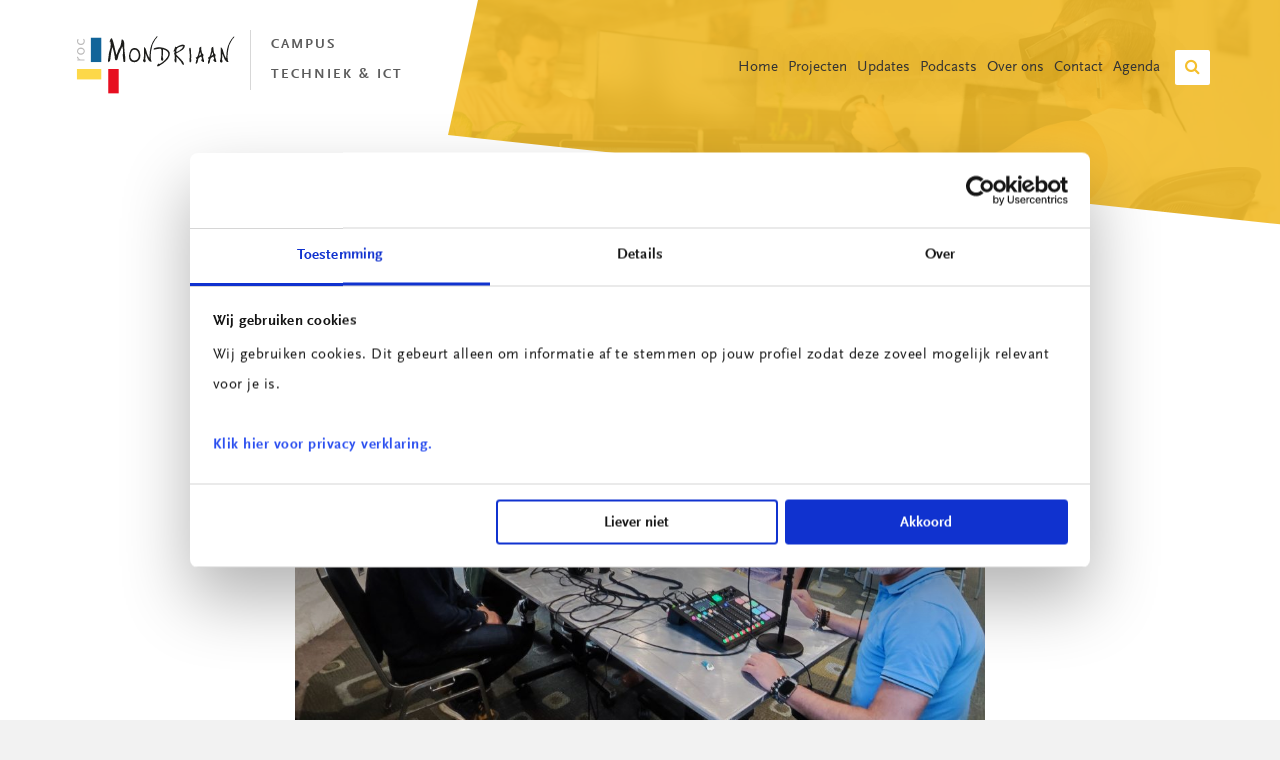

--- FILE ---
content_type: text/html; charset=UTF-8
request_url: https://techniekict.rocmondriaan.nl/techniek-innovatie-huis/een-interessant-allegaartje/
body_size: 31431
content:
<!DOCTYPE HTML>
<html lang="nl-NL">
<head>
    <meta charset="UTF-8">
    <meta http-equiv="x-ua-compatible" content="ie=edge">
    <title>Een interessant &#039;allegaartje&#039; - Techniek Innovatie Huis</title>
    <link rel="stylesheet" type="text/css" media="all" href="https://techniekict.rocmondriaan.nl/techniek-innovatie-huis/wp-content/themes/rocmondriaan-showcase/style.css"/>
    <meta name="viewport" content="width=device-width, initial-scale=1">
    <meta name='robots' content='index, follow, max-image-preview:large, max-snippet:-1, max-video-preview:-1' />

	<!-- This site is optimized with the Yoast SEO plugin v26.8 - https://yoast.com/product/yoast-seo-wordpress/ -->
	<link rel="canonical" href="https://techniekict.rocmondriaan.nl/techniek-innovatie-huis/een-interessant-allegaartje/" />
	<meta property="og:locale" content="nl_NL" />
	<meta property="og:type" content="article" />
	<meta property="og:title" content="Een interessant &#039;allegaartje&#039; - Techniek Innovatie Huis" />
	<meta property="og:description" content="Dag 3 van&nbsp;SXSW&nbsp;EDU zit er ook op! Wederom een lange en intensieve dag die begon&nbsp;met een keynote van Ruth Simmons, een Amerikaanse professor en academisch administrateur. Ze is de president van Prairie View A&amp;M University, een historisch zwarte universiteit.&nbsp;Zij vertelde onder meer over de ongebruikelijke studieroute die zij had afgelegd om te komen waar ze [&hellip;]" />
	<meta property="og:url" content="https://techniekict.rocmondriaan.nl/techniek-innovatie-huis/een-interessant-allegaartje/" />
	<meta property="og:site_name" content="Techniek Innovatie Huis" />
	<meta property="article:published_time" content="2023-03-09T17:43:26+00:00" />
	<meta property="article:modified_time" content="2023-03-09T17:44:21+00:00" />
	<meta property="og:image" content="https://techniekict.rocmondriaan.nl/techniek-innovatie-huis/wp-content/uploads/sites/3/2023/03/IMG_20230308_172821-scaled.jpg" />
	<meta property="og:image:width" content="2560" />
	<meta property="og:image:height" content="1928" />
	<meta property="og:image:type" content="image/jpeg" />
	<meta name="author" content="timothy" />
	<meta name="twitter:card" content="summary_large_image" />
	<meta name="twitter:label1" content="Geschreven door" />
	<meta name="twitter:data1" content="timothy" />
	<meta name="twitter:label2" content="Geschatte leestijd" />
	<meta name="twitter:data2" content="1 minuut" />
	<script type="application/ld+json" class="yoast-schema-graph">{"@context":"https://schema.org","@graph":[{"@type":"Article","@id":"https://techniekict.rocmondriaan.nl/techniek-innovatie-huis/een-interessant-allegaartje/#article","isPartOf":{"@id":"https://techniekict.rocmondriaan.nl/techniek-innovatie-huis/een-interessant-allegaartje/"},"author":{"name":"timothy","@id":"https://techniekict.rocmondriaan.nl/techniek-innovatie-huis/#/schema/person/7c429851049f09972a914186a63bb089"},"headline":"Een interessant &#8216;allegaartje&#8217;","datePublished":"2023-03-09T17:43:26+00:00","dateModified":"2023-03-09T17:44:21+00:00","mainEntityOfPage":{"@id":"https://techniekict.rocmondriaan.nl/techniek-innovatie-huis/een-interessant-allegaartje/"},"wordCount":149,"publisher":{"@id":"https://techniekict.rocmondriaan.nl/techniek-innovatie-huis/#organization"},"image":{"@id":"https://techniekict.rocmondriaan.nl/techniek-innovatie-huis/een-interessant-allegaartje/#primaryimage"},"thumbnailUrl":"https://techniekict.rocmondriaan.nl/techniek-innovatie-huis/wp-content/uploads/sites/3/2023/03/IMG_20230308_172821-scaled.jpg","articleSection":["Inspiratie en innovatie","Nieuws","Podcasts"],"inLanguage":"nl-NL"},{"@type":"WebPage","@id":"https://techniekict.rocmondriaan.nl/techniek-innovatie-huis/een-interessant-allegaartje/","url":"https://techniekict.rocmondriaan.nl/techniek-innovatie-huis/een-interessant-allegaartje/","name":"Een interessant 'allegaartje' - Techniek Innovatie Huis","isPartOf":{"@id":"https://techniekict.rocmondriaan.nl/techniek-innovatie-huis/#website"},"primaryImageOfPage":{"@id":"https://techniekict.rocmondriaan.nl/techniek-innovatie-huis/een-interessant-allegaartje/#primaryimage"},"image":{"@id":"https://techniekict.rocmondriaan.nl/techniek-innovatie-huis/een-interessant-allegaartje/#primaryimage"},"thumbnailUrl":"https://techniekict.rocmondriaan.nl/techniek-innovatie-huis/wp-content/uploads/sites/3/2023/03/IMG_20230308_172821-scaled.jpg","datePublished":"2023-03-09T17:43:26+00:00","dateModified":"2023-03-09T17:44:21+00:00","breadcrumb":{"@id":"https://techniekict.rocmondriaan.nl/techniek-innovatie-huis/een-interessant-allegaartje/#breadcrumb"},"inLanguage":"nl-NL","potentialAction":[{"@type":"ReadAction","target":["https://techniekict.rocmondriaan.nl/techniek-innovatie-huis/een-interessant-allegaartje/"]}]},{"@type":"ImageObject","inLanguage":"nl-NL","@id":"https://techniekict.rocmondriaan.nl/techniek-innovatie-huis/een-interessant-allegaartje/#primaryimage","url":"https://techniekict.rocmondriaan.nl/techniek-innovatie-huis/wp-content/uploads/sites/3/2023/03/IMG_20230308_172821-scaled.jpg","contentUrl":"https://techniekict.rocmondriaan.nl/techniek-innovatie-huis/wp-content/uploads/sites/3/2023/03/IMG_20230308_172821-scaled.jpg","width":2560,"height":1928},{"@type":"BreadcrumbList","@id":"https://techniekict.rocmondriaan.nl/techniek-innovatie-huis/een-interessant-allegaartje/#breadcrumb","itemListElement":[{"@type":"ListItem","position":1,"name":"Home","item":"https://techniekict.rocmondriaan.nl/techniek-innovatie-huis/"},{"@type":"ListItem","position":2,"name":"Updates","item":"https://techniekict.rocmondriaan.nl/techniek-innovatie-huis/updates/"},{"@type":"ListItem","position":3,"name":"Een interessant &#8216;allegaartje&#8217;"}]},{"@type":"WebSite","@id":"https://techniekict.rocmondriaan.nl/techniek-innovatie-huis/#website","url":"https://techniekict.rocmondriaan.nl/techniek-innovatie-huis/","name":"Techniek Innovatie Huis","description":"De verbindingsplek van de Techniek en ICT Campus","publisher":{"@id":"https://techniekict.rocmondriaan.nl/techniek-innovatie-huis/#organization"},"potentialAction":[{"@type":"SearchAction","target":{"@type":"EntryPoint","urlTemplate":"https://techniekict.rocmondriaan.nl/techniek-innovatie-huis/?s={search_term_string}"},"query-input":{"@type":"PropertyValueSpecification","valueRequired":true,"valueName":"search_term_string"}}],"inLanguage":"nl-NL"},{"@type":"Organization","@id":"https://techniekict.rocmondriaan.nl/techniek-innovatie-huis/#organization","name":"Techiek Innovatie Huis","url":"https://techniekict.rocmondriaan.nl/techniek-innovatie-huis/","logo":{"@type":"ImageObject","inLanguage":"nl-NL","@id":"https://techniekict.rocmondriaan.nl/techniek-innovatie-huis/#/schema/logo/image/","url":"https://techniekict.rocmondriaan.nl/techniek-innovatie-huis/wp-content/uploads/sites/3/2018/10/KPE-def-met-tekst.jpg","contentUrl":"https://techniekict.rocmondriaan.nl/techniek-innovatie-huis/wp-content/uploads/sites/3/2018/10/KPE-def-met-tekst.jpg","width":759,"height":482,"caption":"Techiek Innovatie Huis"},"image":{"@id":"https://techniekict.rocmondriaan.nl/techniek-innovatie-huis/#/schema/logo/image/"}},{"@type":"Person","@id":"https://techniekict.rocmondriaan.nl/techniek-innovatie-huis/#/schema/person/7c429851049f09972a914186a63bb089","name":"timothy","image":{"@type":"ImageObject","inLanguage":"nl-NL","@id":"https://techniekict.rocmondriaan.nl/techniek-innovatie-huis/#/schema/person/image/","url":"https://secure.gravatar.com/avatar/a3cbdaeef7ad920fe79f14e0b01374ec6e1c4ae0503bcdc9ec48adc696e03041?s=96&d=mm&r=g","contentUrl":"https://secure.gravatar.com/avatar/a3cbdaeef7ad920fe79f14e0b01374ec6e1c4ae0503bcdc9ec48adc696e03041?s=96&d=mm&r=g","caption":"timothy"}}]}</script>
	<!-- / Yoast SEO plugin. -->


<link rel="alternate" title="oEmbed (JSON)" type="application/json+oembed" href="https://techniekict.rocmondriaan.nl/techniek-innovatie-huis/wp-json/oembed/1.0/embed?url=https%3A%2F%2Ftechniekict.rocmondriaan.nl%2Ftechniek-innovatie-huis%2Feen-interessant-allegaartje%2F" />
<link rel="alternate" title="oEmbed (XML)" type="text/xml+oembed" href="https://techniekict.rocmondriaan.nl/techniek-innovatie-huis/wp-json/oembed/1.0/embed?url=https%3A%2F%2Ftechniekict.rocmondriaan.nl%2Ftechniek-innovatie-huis%2Feen-interessant-allegaartje%2F&#038;format=xml" />
		<!-- This site uses the Google Analytics by ExactMetrics plugin v8.11.1 - Using Analytics tracking - https://www.exactmetrics.com/ -->
		<!-- Opmerking: ExactMetrics is momenteel niet geconfigureerd op deze site. De site eigenaar moet authenticeren met Google Analytics in de ExactMetrics instellingen scherm. -->
					<!-- No tracking code set -->
				<!-- / Google Analytics by ExactMetrics -->
		<style id='wp-img-auto-sizes-contain-inline-css' type='text/css'>
img:is([sizes=auto i],[sizes^="auto," i]){contain-intrinsic-size:3000px 1500px}
/*# sourceURL=wp-img-auto-sizes-contain-inline-css */
</style>

<style id='wp-emoji-styles-inline-css' type='text/css'>

	img.wp-smiley, img.emoji {
		display: inline !important;
		border: none !important;
		box-shadow: none !important;
		height: 1em !important;
		width: 1em !important;
		margin: 0 0.07em !important;
		vertical-align: -0.1em !important;
		background: none !important;
		padding: 0 !important;
	}
/*# sourceURL=wp-emoji-styles-inline-css */
</style>
<link rel='stylesheet' id='wp-block-library-css' href='https://techniekict.rocmondriaan.nl/techniek-innovatie-huis/wp-includes/css/dist/block-library/style.min.css?ver=379119afaafedaefb2ef519232f1d0e5' type='text/css' media='all' />
<style id='wp-block-gallery-inline-css' type='text/css'>
.blocks-gallery-grid:not(.has-nested-images),.wp-block-gallery:not(.has-nested-images){display:flex;flex-wrap:wrap;list-style-type:none;margin:0;padding:0}.blocks-gallery-grid:not(.has-nested-images) .blocks-gallery-image,.blocks-gallery-grid:not(.has-nested-images) .blocks-gallery-item,.wp-block-gallery:not(.has-nested-images) .blocks-gallery-image,.wp-block-gallery:not(.has-nested-images) .blocks-gallery-item{display:flex;flex-direction:column;flex-grow:1;justify-content:center;margin:0 1em 1em 0;position:relative;width:calc(50% - 1em)}.blocks-gallery-grid:not(.has-nested-images) .blocks-gallery-image:nth-of-type(2n),.blocks-gallery-grid:not(.has-nested-images) .blocks-gallery-item:nth-of-type(2n),.wp-block-gallery:not(.has-nested-images) .blocks-gallery-image:nth-of-type(2n),.wp-block-gallery:not(.has-nested-images) .blocks-gallery-item:nth-of-type(2n){margin-right:0}.blocks-gallery-grid:not(.has-nested-images) .blocks-gallery-image figure,.blocks-gallery-grid:not(.has-nested-images) .blocks-gallery-item figure,.wp-block-gallery:not(.has-nested-images) .blocks-gallery-image figure,.wp-block-gallery:not(.has-nested-images) .blocks-gallery-item figure{align-items:flex-end;display:flex;height:100%;justify-content:flex-start;margin:0}.blocks-gallery-grid:not(.has-nested-images) .blocks-gallery-image img,.blocks-gallery-grid:not(.has-nested-images) .blocks-gallery-item img,.wp-block-gallery:not(.has-nested-images) .blocks-gallery-image img,.wp-block-gallery:not(.has-nested-images) .blocks-gallery-item img{display:block;height:auto;max-width:100%;width:auto}.blocks-gallery-grid:not(.has-nested-images) .blocks-gallery-image figcaption,.blocks-gallery-grid:not(.has-nested-images) .blocks-gallery-item figcaption,.wp-block-gallery:not(.has-nested-images) .blocks-gallery-image figcaption,.wp-block-gallery:not(.has-nested-images) .blocks-gallery-item figcaption{background:linear-gradient(0deg,#000000b3,#0000004d 70%,#0000);bottom:0;box-sizing:border-box;color:#fff;font-size:.8em;margin:0;max-height:100%;overflow:auto;padding:3em .77em .7em;position:absolute;text-align:center;width:100%;z-index:2}.blocks-gallery-grid:not(.has-nested-images) .blocks-gallery-image figcaption img,.blocks-gallery-grid:not(.has-nested-images) .blocks-gallery-item figcaption img,.wp-block-gallery:not(.has-nested-images) .blocks-gallery-image figcaption img,.wp-block-gallery:not(.has-nested-images) .blocks-gallery-item figcaption img{display:inline}.blocks-gallery-grid:not(.has-nested-images) figcaption,.wp-block-gallery:not(.has-nested-images) figcaption{flex-grow:1}.blocks-gallery-grid:not(.has-nested-images).is-cropped .blocks-gallery-image a,.blocks-gallery-grid:not(.has-nested-images).is-cropped .blocks-gallery-image img,.blocks-gallery-grid:not(.has-nested-images).is-cropped .blocks-gallery-item a,.blocks-gallery-grid:not(.has-nested-images).is-cropped .blocks-gallery-item img,.wp-block-gallery:not(.has-nested-images).is-cropped .blocks-gallery-image a,.wp-block-gallery:not(.has-nested-images).is-cropped .blocks-gallery-image img,.wp-block-gallery:not(.has-nested-images).is-cropped .blocks-gallery-item a,.wp-block-gallery:not(.has-nested-images).is-cropped .blocks-gallery-item img{flex:1;height:100%;object-fit:cover;width:100%}.blocks-gallery-grid:not(.has-nested-images).columns-1 .blocks-gallery-image,.blocks-gallery-grid:not(.has-nested-images).columns-1 .blocks-gallery-item,.wp-block-gallery:not(.has-nested-images).columns-1 .blocks-gallery-image,.wp-block-gallery:not(.has-nested-images).columns-1 .blocks-gallery-item{margin-right:0;width:100%}@media (min-width:600px){.blocks-gallery-grid:not(.has-nested-images).columns-3 .blocks-gallery-image,.blocks-gallery-grid:not(.has-nested-images).columns-3 .blocks-gallery-item,.wp-block-gallery:not(.has-nested-images).columns-3 .blocks-gallery-image,.wp-block-gallery:not(.has-nested-images).columns-3 .blocks-gallery-item{margin-right:1em;width:calc(33.33333% - .66667em)}.blocks-gallery-grid:not(.has-nested-images).columns-4 .blocks-gallery-image,.blocks-gallery-grid:not(.has-nested-images).columns-4 .blocks-gallery-item,.wp-block-gallery:not(.has-nested-images).columns-4 .blocks-gallery-image,.wp-block-gallery:not(.has-nested-images).columns-4 .blocks-gallery-item{margin-right:1em;width:calc(25% - .75em)}.blocks-gallery-grid:not(.has-nested-images).columns-5 .blocks-gallery-image,.blocks-gallery-grid:not(.has-nested-images).columns-5 .blocks-gallery-item,.wp-block-gallery:not(.has-nested-images).columns-5 .blocks-gallery-image,.wp-block-gallery:not(.has-nested-images).columns-5 .blocks-gallery-item{margin-right:1em;width:calc(20% - .8em)}.blocks-gallery-grid:not(.has-nested-images).columns-6 .blocks-gallery-image,.blocks-gallery-grid:not(.has-nested-images).columns-6 .blocks-gallery-item,.wp-block-gallery:not(.has-nested-images).columns-6 .blocks-gallery-image,.wp-block-gallery:not(.has-nested-images).columns-6 .blocks-gallery-item{margin-right:1em;width:calc(16.66667% - .83333em)}.blocks-gallery-grid:not(.has-nested-images).columns-7 .blocks-gallery-image,.blocks-gallery-grid:not(.has-nested-images).columns-7 .blocks-gallery-item,.wp-block-gallery:not(.has-nested-images).columns-7 .blocks-gallery-image,.wp-block-gallery:not(.has-nested-images).columns-7 .blocks-gallery-item{margin-right:1em;width:calc(14.28571% - .85714em)}.blocks-gallery-grid:not(.has-nested-images).columns-8 .blocks-gallery-image,.blocks-gallery-grid:not(.has-nested-images).columns-8 .blocks-gallery-item,.wp-block-gallery:not(.has-nested-images).columns-8 .blocks-gallery-image,.wp-block-gallery:not(.has-nested-images).columns-8 .blocks-gallery-item{margin-right:1em;width:calc(12.5% - .875em)}.blocks-gallery-grid:not(.has-nested-images).columns-1 .blocks-gallery-image:nth-of-type(1n),.blocks-gallery-grid:not(.has-nested-images).columns-1 .blocks-gallery-item:nth-of-type(1n),.blocks-gallery-grid:not(.has-nested-images).columns-2 .blocks-gallery-image:nth-of-type(2n),.blocks-gallery-grid:not(.has-nested-images).columns-2 .blocks-gallery-item:nth-of-type(2n),.blocks-gallery-grid:not(.has-nested-images).columns-3 .blocks-gallery-image:nth-of-type(3n),.blocks-gallery-grid:not(.has-nested-images).columns-3 .blocks-gallery-item:nth-of-type(3n),.blocks-gallery-grid:not(.has-nested-images).columns-4 .blocks-gallery-image:nth-of-type(4n),.blocks-gallery-grid:not(.has-nested-images).columns-4 .blocks-gallery-item:nth-of-type(4n),.blocks-gallery-grid:not(.has-nested-images).columns-5 .blocks-gallery-image:nth-of-type(5n),.blocks-gallery-grid:not(.has-nested-images).columns-5 .blocks-gallery-item:nth-of-type(5n),.blocks-gallery-grid:not(.has-nested-images).columns-6 .blocks-gallery-image:nth-of-type(6n),.blocks-gallery-grid:not(.has-nested-images).columns-6 .blocks-gallery-item:nth-of-type(6n),.blocks-gallery-grid:not(.has-nested-images).columns-7 .blocks-gallery-image:nth-of-type(7n),.blocks-gallery-grid:not(.has-nested-images).columns-7 .blocks-gallery-item:nth-of-type(7n),.blocks-gallery-grid:not(.has-nested-images).columns-8 .blocks-gallery-image:nth-of-type(8n),.blocks-gallery-grid:not(.has-nested-images).columns-8 .blocks-gallery-item:nth-of-type(8n),.wp-block-gallery:not(.has-nested-images).columns-1 .blocks-gallery-image:nth-of-type(1n),.wp-block-gallery:not(.has-nested-images).columns-1 .blocks-gallery-item:nth-of-type(1n),.wp-block-gallery:not(.has-nested-images).columns-2 .blocks-gallery-image:nth-of-type(2n),.wp-block-gallery:not(.has-nested-images).columns-2 .blocks-gallery-item:nth-of-type(2n),.wp-block-gallery:not(.has-nested-images).columns-3 .blocks-gallery-image:nth-of-type(3n),.wp-block-gallery:not(.has-nested-images).columns-3 .blocks-gallery-item:nth-of-type(3n),.wp-block-gallery:not(.has-nested-images).columns-4 .blocks-gallery-image:nth-of-type(4n),.wp-block-gallery:not(.has-nested-images).columns-4 .blocks-gallery-item:nth-of-type(4n),.wp-block-gallery:not(.has-nested-images).columns-5 .blocks-gallery-image:nth-of-type(5n),.wp-block-gallery:not(.has-nested-images).columns-5 .blocks-gallery-item:nth-of-type(5n),.wp-block-gallery:not(.has-nested-images).columns-6 .blocks-gallery-image:nth-of-type(6n),.wp-block-gallery:not(.has-nested-images).columns-6 .blocks-gallery-item:nth-of-type(6n),.wp-block-gallery:not(.has-nested-images).columns-7 .blocks-gallery-image:nth-of-type(7n),.wp-block-gallery:not(.has-nested-images).columns-7 .blocks-gallery-item:nth-of-type(7n),.wp-block-gallery:not(.has-nested-images).columns-8 .blocks-gallery-image:nth-of-type(8n),.wp-block-gallery:not(.has-nested-images).columns-8 .blocks-gallery-item:nth-of-type(8n){margin-right:0}}.blocks-gallery-grid:not(.has-nested-images) .blocks-gallery-image:last-child,.blocks-gallery-grid:not(.has-nested-images) .blocks-gallery-item:last-child,.wp-block-gallery:not(.has-nested-images) .blocks-gallery-image:last-child,.wp-block-gallery:not(.has-nested-images) .blocks-gallery-item:last-child{margin-right:0}.blocks-gallery-grid:not(.has-nested-images).alignleft,.blocks-gallery-grid:not(.has-nested-images).alignright,.wp-block-gallery:not(.has-nested-images).alignleft,.wp-block-gallery:not(.has-nested-images).alignright{max-width:420px;width:100%}.blocks-gallery-grid:not(.has-nested-images).aligncenter .blocks-gallery-item figure,.wp-block-gallery:not(.has-nested-images).aligncenter .blocks-gallery-item figure{justify-content:center}.wp-block-gallery:not(.is-cropped) .blocks-gallery-item{align-self:flex-start}figure.wp-block-gallery.has-nested-images{align-items:normal}.wp-block-gallery.has-nested-images figure.wp-block-image:not(#individual-image){margin:0;width:calc(50% - var(--wp--style--unstable-gallery-gap, 16px)/2)}.wp-block-gallery.has-nested-images figure.wp-block-image{box-sizing:border-box;display:flex;flex-direction:column;flex-grow:1;justify-content:center;max-width:100%;position:relative}.wp-block-gallery.has-nested-images figure.wp-block-image>a,.wp-block-gallery.has-nested-images figure.wp-block-image>div{flex-direction:column;flex-grow:1;margin:0}.wp-block-gallery.has-nested-images figure.wp-block-image img{display:block;height:auto;max-width:100%!important;width:auto}.wp-block-gallery.has-nested-images figure.wp-block-image figcaption,.wp-block-gallery.has-nested-images figure.wp-block-image:has(figcaption):before{bottom:0;left:0;max-height:100%;position:absolute;right:0}.wp-block-gallery.has-nested-images figure.wp-block-image:has(figcaption):before{backdrop-filter:blur(3px);content:"";height:100%;-webkit-mask-image:linear-gradient(0deg,#000 20%,#0000);mask-image:linear-gradient(0deg,#000 20%,#0000);max-height:40%;pointer-events:none}.wp-block-gallery.has-nested-images figure.wp-block-image figcaption{box-sizing:border-box;color:#fff;font-size:13px;margin:0;overflow:auto;padding:1em;text-align:center;text-shadow:0 0 1.5px #000}.wp-block-gallery.has-nested-images figure.wp-block-image figcaption::-webkit-scrollbar{height:12px;width:12px}.wp-block-gallery.has-nested-images figure.wp-block-image figcaption::-webkit-scrollbar-track{background-color:initial}.wp-block-gallery.has-nested-images figure.wp-block-image figcaption::-webkit-scrollbar-thumb{background-clip:padding-box;background-color:initial;border:3px solid #0000;border-radius:8px}.wp-block-gallery.has-nested-images figure.wp-block-image figcaption:focus-within::-webkit-scrollbar-thumb,.wp-block-gallery.has-nested-images figure.wp-block-image figcaption:focus::-webkit-scrollbar-thumb,.wp-block-gallery.has-nested-images figure.wp-block-image figcaption:hover::-webkit-scrollbar-thumb{background-color:#fffc}.wp-block-gallery.has-nested-images figure.wp-block-image figcaption{scrollbar-color:#0000 #0000;scrollbar-gutter:stable both-edges;scrollbar-width:thin}.wp-block-gallery.has-nested-images figure.wp-block-image figcaption:focus,.wp-block-gallery.has-nested-images figure.wp-block-image figcaption:focus-within,.wp-block-gallery.has-nested-images figure.wp-block-image figcaption:hover{scrollbar-color:#fffc #0000}.wp-block-gallery.has-nested-images figure.wp-block-image figcaption{will-change:transform}@media (hover:none){.wp-block-gallery.has-nested-images figure.wp-block-image figcaption{scrollbar-color:#fffc #0000}}.wp-block-gallery.has-nested-images figure.wp-block-image figcaption{background:linear-gradient(0deg,#0006,#0000)}.wp-block-gallery.has-nested-images figure.wp-block-image figcaption img{display:inline}.wp-block-gallery.has-nested-images figure.wp-block-image figcaption a{color:inherit}.wp-block-gallery.has-nested-images figure.wp-block-image.has-custom-border img{box-sizing:border-box}.wp-block-gallery.has-nested-images figure.wp-block-image.has-custom-border>a,.wp-block-gallery.has-nested-images figure.wp-block-image.has-custom-border>div,.wp-block-gallery.has-nested-images figure.wp-block-image.is-style-rounded>a,.wp-block-gallery.has-nested-images figure.wp-block-image.is-style-rounded>div{flex:1 1 auto}.wp-block-gallery.has-nested-images figure.wp-block-image.has-custom-border figcaption,.wp-block-gallery.has-nested-images figure.wp-block-image.is-style-rounded figcaption{background:none;color:inherit;flex:initial;margin:0;padding:10px 10px 9px;position:relative;text-shadow:none}.wp-block-gallery.has-nested-images figure.wp-block-image.has-custom-border:before,.wp-block-gallery.has-nested-images figure.wp-block-image.is-style-rounded:before{content:none}.wp-block-gallery.has-nested-images figcaption{flex-basis:100%;flex-grow:1;text-align:center}.wp-block-gallery.has-nested-images:not(.is-cropped) figure.wp-block-image:not(#individual-image){margin-bottom:auto;margin-top:0}.wp-block-gallery.has-nested-images.is-cropped figure.wp-block-image:not(#individual-image){align-self:inherit}.wp-block-gallery.has-nested-images.is-cropped figure.wp-block-image:not(#individual-image)>a,.wp-block-gallery.has-nested-images.is-cropped figure.wp-block-image:not(#individual-image)>div:not(.components-drop-zone){display:flex}.wp-block-gallery.has-nested-images.is-cropped figure.wp-block-image:not(#individual-image) a,.wp-block-gallery.has-nested-images.is-cropped figure.wp-block-image:not(#individual-image) img{flex:1 0 0%;height:100%;object-fit:cover;width:100%}.wp-block-gallery.has-nested-images.columns-1 figure.wp-block-image:not(#individual-image){width:100%}@media (min-width:600px){.wp-block-gallery.has-nested-images.columns-3 figure.wp-block-image:not(#individual-image){width:calc(33.33333% - var(--wp--style--unstable-gallery-gap, 16px)*.66667)}.wp-block-gallery.has-nested-images.columns-4 figure.wp-block-image:not(#individual-image){width:calc(25% - var(--wp--style--unstable-gallery-gap, 16px)*.75)}.wp-block-gallery.has-nested-images.columns-5 figure.wp-block-image:not(#individual-image){width:calc(20% - var(--wp--style--unstable-gallery-gap, 16px)*.8)}.wp-block-gallery.has-nested-images.columns-6 figure.wp-block-image:not(#individual-image){width:calc(16.66667% - var(--wp--style--unstable-gallery-gap, 16px)*.83333)}.wp-block-gallery.has-nested-images.columns-7 figure.wp-block-image:not(#individual-image){width:calc(14.28571% - var(--wp--style--unstable-gallery-gap, 16px)*.85714)}.wp-block-gallery.has-nested-images.columns-8 figure.wp-block-image:not(#individual-image){width:calc(12.5% - var(--wp--style--unstable-gallery-gap, 16px)*.875)}.wp-block-gallery.has-nested-images.columns-default figure.wp-block-image:not(#individual-image){width:calc(33.33% - var(--wp--style--unstable-gallery-gap, 16px)*.66667)}.wp-block-gallery.has-nested-images.columns-default figure.wp-block-image:not(#individual-image):first-child:nth-last-child(2),.wp-block-gallery.has-nested-images.columns-default figure.wp-block-image:not(#individual-image):first-child:nth-last-child(2)~figure.wp-block-image:not(#individual-image){width:calc(50% - var(--wp--style--unstable-gallery-gap, 16px)*.5)}.wp-block-gallery.has-nested-images.columns-default figure.wp-block-image:not(#individual-image):first-child:last-child{width:100%}}.wp-block-gallery.has-nested-images.alignleft,.wp-block-gallery.has-nested-images.alignright{max-width:420px;width:100%}.wp-block-gallery.has-nested-images.aligncenter{justify-content:center}
/*# sourceURL=https://techniekict.rocmondriaan.nl/techniek-innovatie-huis/wp-includes/blocks/gallery/style.min.css */
</style>
<style id='wp-block-image-inline-css' type='text/css'>
.wp-block-image>a,.wp-block-image>figure>a{display:inline-block}.wp-block-image img{box-sizing:border-box;height:auto;max-width:100%;vertical-align:bottom}@media not (prefers-reduced-motion){.wp-block-image img.hide{visibility:hidden}.wp-block-image img.show{animation:show-content-image .4s}}.wp-block-image[style*=border-radius] img,.wp-block-image[style*=border-radius]>a{border-radius:inherit}.wp-block-image.has-custom-border img{box-sizing:border-box}.wp-block-image.aligncenter{text-align:center}.wp-block-image.alignfull>a,.wp-block-image.alignwide>a{width:100%}.wp-block-image.alignfull img,.wp-block-image.alignwide img{height:auto;width:100%}.wp-block-image .aligncenter,.wp-block-image .alignleft,.wp-block-image .alignright,.wp-block-image.aligncenter,.wp-block-image.alignleft,.wp-block-image.alignright{display:table}.wp-block-image .aligncenter>figcaption,.wp-block-image .alignleft>figcaption,.wp-block-image .alignright>figcaption,.wp-block-image.aligncenter>figcaption,.wp-block-image.alignleft>figcaption,.wp-block-image.alignright>figcaption{caption-side:bottom;display:table-caption}.wp-block-image .alignleft{float:left;margin:.5em 1em .5em 0}.wp-block-image .alignright{float:right;margin:.5em 0 .5em 1em}.wp-block-image .aligncenter{margin-left:auto;margin-right:auto}.wp-block-image :where(figcaption){margin-bottom:1em;margin-top:.5em}.wp-block-image.is-style-circle-mask img{border-radius:9999px}@supports ((-webkit-mask-image:none) or (mask-image:none)) or (-webkit-mask-image:none){.wp-block-image.is-style-circle-mask img{border-radius:0;-webkit-mask-image:url('data:image/svg+xml;utf8,<svg viewBox="0 0 100 100" xmlns="http://www.w3.org/2000/svg"><circle cx="50" cy="50" r="50"/></svg>');mask-image:url('data:image/svg+xml;utf8,<svg viewBox="0 0 100 100" xmlns="http://www.w3.org/2000/svg"><circle cx="50" cy="50" r="50"/></svg>');mask-mode:alpha;-webkit-mask-position:center;mask-position:center;-webkit-mask-repeat:no-repeat;mask-repeat:no-repeat;-webkit-mask-size:contain;mask-size:contain}}:root :where(.wp-block-image.is-style-rounded img,.wp-block-image .is-style-rounded img){border-radius:9999px}.wp-block-image figure{margin:0}.wp-lightbox-container{display:flex;flex-direction:column;position:relative}.wp-lightbox-container img{cursor:zoom-in}.wp-lightbox-container img:hover+button{opacity:1}.wp-lightbox-container button{align-items:center;backdrop-filter:blur(16px) saturate(180%);background-color:#5a5a5a40;border:none;border-radius:4px;cursor:zoom-in;display:flex;height:20px;justify-content:center;opacity:0;padding:0;position:absolute;right:16px;text-align:center;top:16px;width:20px;z-index:100}@media not (prefers-reduced-motion){.wp-lightbox-container button{transition:opacity .2s ease}}.wp-lightbox-container button:focus-visible{outline:3px auto #5a5a5a40;outline:3px auto -webkit-focus-ring-color;outline-offset:3px}.wp-lightbox-container button:hover{cursor:pointer;opacity:1}.wp-lightbox-container button:focus{opacity:1}.wp-lightbox-container button:focus,.wp-lightbox-container button:hover,.wp-lightbox-container button:not(:hover):not(:active):not(.has-background){background-color:#5a5a5a40;border:none}.wp-lightbox-overlay{box-sizing:border-box;cursor:zoom-out;height:100vh;left:0;overflow:hidden;position:fixed;top:0;visibility:hidden;width:100%;z-index:100000}.wp-lightbox-overlay .close-button{align-items:center;cursor:pointer;display:flex;justify-content:center;min-height:40px;min-width:40px;padding:0;position:absolute;right:calc(env(safe-area-inset-right) + 16px);top:calc(env(safe-area-inset-top) + 16px);z-index:5000000}.wp-lightbox-overlay .close-button:focus,.wp-lightbox-overlay .close-button:hover,.wp-lightbox-overlay .close-button:not(:hover):not(:active):not(.has-background){background:none;border:none}.wp-lightbox-overlay .lightbox-image-container{height:var(--wp--lightbox-container-height);left:50%;overflow:hidden;position:absolute;top:50%;transform:translate(-50%,-50%);transform-origin:top left;width:var(--wp--lightbox-container-width);z-index:9999999999}.wp-lightbox-overlay .wp-block-image{align-items:center;box-sizing:border-box;display:flex;height:100%;justify-content:center;margin:0;position:relative;transform-origin:0 0;width:100%;z-index:3000000}.wp-lightbox-overlay .wp-block-image img{height:var(--wp--lightbox-image-height);min-height:var(--wp--lightbox-image-height);min-width:var(--wp--lightbox-image-width);width:var(--wp--lightbox-image-width)}.wp-lightbox-overlay .wp-block-image figcaption{display:none}.wp-lightbox-overlay button{background:none;border:none}.wp-lightbox-overlay .scrim{background-color:#fff;height:100%;opacity:.9;position:absolute;width:100%;z-index:2000000}.wp-lightbox-overlay.active{visibility:visible}@media not (prefers-reduced-motion){.wp-lightbox-overlay.active{animation:turn-on-visibility .25s both}.wp-lightbox-overlay.active img{animation:turn-on-visibility .35s both}.wp-lightbox-overlay.show-closing-animation:not(.active){animation:turn-off-visibility .35s both}.wp-lightbox-overlay.show-closing-animation:not(.active) img{animation:turn-off-visibility .25s both}.wp-lightbox-overlay.zoom.active{animation:none;opacity:1;visibility:visible}.wp-lightbox-overlay.zoom.active .lightbox-image-container{animation:lightbox-zoom-in .4s}.wp-lightbox-overlay.zoom.active .lightbox-image-container img{animation:none}.wp-lightbox-overlay.zoom.active .scrim{animation:turn-on-visibility .4s forwards}.wp-lightbox-overlay.zoom.show-closing-animation:not(.active){animation:none}.wp-lightbox-overlay.zoom.show-closing-animation:not(.active) .lightbox-image-container{animation:lightbox-zoom-out .4s}.wp-lightbox-overlay.zoom.show-closing-animation:not(.active) .lightbox-image-container img{animation:none}.wp-lightbox-overlay.zoom.show-closing-animation:not(.active) .scrim{animation:turn-off-visibility .4s forwards}}@keyframes show-content-image{0%{visibility:hidden}99%{visibility:hidden}to{visibility:visible}}@keyframes turn-on-visibility{0%{opacity:0}to{opacity:1}}@keyframes turn-off-visibility{0%{opacity:1;visibility:visible}99%{opacity:0;visibility:visible}to{opacity:0;visibility:hidden}}@keyframes lightbox-zoom-in{0%{transform:translate(calc((-100vw + var(--wp--lightbox-scrollbar-width))/2 + var(--wp--lightbox-initial-left-position)),calc(-50vh + var(--wp--lightbox-initial-top-position))) scale(var(--wp--lightbox-scale))}to{transform:translate(-50%,-50%) scale(1)}}@keyframes lightbox-zoom-out{0%{transform:translate(-50%,-50%) scale(1);visibility:visible}99%{visibility:visible}to{transform:translate(calc((-100vw + var(--wp--lightbox-scrollbar-width))/2 + var(--wp--lightbox-initial-left-position)),calc(-50vh + var(--wp--lightbox-initial-top-position))) scale(var(--wp--lightbox-scale));visibility:hidden}}
/*# sourceURL=https://techniekict.rocmondriaan.nl/techniek-innovatie-huis/wp-includes/blocks/image/style.min.css */
</style>
<style id='global-styles-inline-css' type='text/css'>
:root{--wp--preset--aspect-ratio--square: 1;--wp--preset--aspect-ratio--4-3: 4/3;--wp--preset--aspect-ratio--3-4: 3/4;--wp--preset--aspect-ratio--3-2: 3/2;--wp--preset--aspect-ratio--2-3: 2/3;--wp--preset--aspect-ratio--16-9: 16/9;--wp--preset--aspect-ratio--9-16: 9/16;--wp--preset--color--black: #000000;--wp--preset--color--cyan-bluish-gray: #abb8c3;--wp--preset--color--white: #ffffff;--wp--preset--color--pale-pink: #f78da7;--wp--preset--color--vivid-red: #cf2e2e;--wp--preset--color--luminous-vivid-orange: #ff6900;--wp--preset--color--luminous-vivid-amber: #fcb900;--wp--preset--color--light-green-cyan: #7bdcb5;--wp--preset--color--vivid-green-cyan: #00d084;--wp--preset--color--pale-cyan-blue: #8ed1fc;--wp--preset--color--vivid-cyan-blue: #0693e3;--wp--preset--color--vivid-purple: #9b51e0;--wp--preset--gradient--vivid-cyan-blue-to-vivid-purple: linear-gradient(135deg,rgb(6,147,227) 0%,rgb(155,81,224) 100%);--wp--preset--gradient--light-green-cyan-to-vivid-green-cyan: linear-gradient(135deg,rgb(122,220,180) 0%,rgb(0,208,130) 100%);--wp--preset--gradient--luminous-vivid-amber-to-luminous-vivid-orange: linear-gradient(135deg,rgb(252,185,0) 0%,rgb(255,105,0) 100%);--wp--preset--gradient--luminous-vivid-orange-to-vivid-red: linear-gradient(135deg,rgb(255,105,0) 0%,rgb(207,46,46) 100%);--wp--preset--gradient--very-light-gray-to-cyan-bluish-gray: linear-gradient(135deg,rgb(238,238,238) 0%,rgb(169,184,195) 100%);--wp--preset--gradient--cool-to-warm-spectrum: linear-gradient(135deg,rgb(74,234,220) 0%,rgb(151,120,209) 20%,rgb(207,42,186) 40%,rgb(238,44,130) 60%,rgb(251,105,98) 80%,rgb(254,248,76) 100%);--wp--preset--gradient--blush-light-purple: linear-gradient(135deg,rgb(255,206,236) 0%,rgb(152,150,240) 100%);--wp--preset--gradient--blush-bordeaux: linear-gradient(135deg,rgb(254,205,165) 0%,rgb(254,45,45) 50%,rgb(107,0,62) 100%);--wp--preset--gradient--luminous-dusk: linear-gradient(135deg,rgb(255,203,112) 0%,rgb(199,81,192) 50%,rgb(65,88,208) 100%);--wp--preset--gradient--pale-ocean: linear-gradient(135deg,rgb(255,245,203) 0%,rgb(182,227,212) 50%,rgb(51,167,181) 100%);--wp--preset--gradient--electric-grass: linear-gradient(135deg,rgb(202,248,128) 0%,rgb(113,206,126) 100%);--wp--preset--gradient--midnight: linear-gradient(135deg,rgb(2,3,129) 0%,rgb(40,116,252) 100%);--wp--preset--font-size--small: 13px;--wp--preset--font-size--medium: 20px;--wp--preset--font-size--large: 36px;--wp--preset--font-size--x-large: 42px;--wp--preset--spacing--20: 0.44rem;--wp--preset--spacing--30: 0.67rem;--wp--preset--spacing--40: 1rem;--wp--preset--spacing--50: 1.5rem;--wp--preset--spacing--60: 2.25rem;--wp--preset--spacing--70: 3.38rem;--wp--preset--spacing--80: 5.06rem;--wp--preset--shadow--natural: 6px 6px 9px rgba(0, 0, 0, 0.2);--wp--preset--shadow--deep: 12px 12px 50px rgba(0, 0, 0, 0.4);--wp--preset--shadow--sharp: 6px 6px 0px rgba(0, 0, 0, 0.2);--wp--preset--shadow--outlined: 6px 6px 0px -3px rgb(255, 255, 255), 6px 6px rgb(0, 0, 0);--wp--preset--shadow--crisp: 6px 6px 0px rgb(0, 0, 0);}:where(.is-layout-flex){gap: 0.5em;}:where(.is-layout-grid){gap: 0.5em;}body .is-layout-flex{display: flex;}.is-layout-flex{flex-wrap: wrap;align-items: center;}.is-layout-flex > :is(*, div){margin: 0;}body .is-layout-grid{display: grid;}.is-layout-grid > :is(*, div){margin: 0;}:where(.wp-block-columns.is-layout-flex){gap: 2em;}:where(.wp-block-columns.is-layout-grid){gap: 2em;}:where(.wp-block-post-template.is-layout-flex){gap: 1.25em;}:where(.wp-block-post-template.is-layout-grid){gap: 1.25em;}.has-black-color{color: var(--wp--preset--color--black) !important;}.has-cyan-bluish-gray-color{color: var(--wp--preset--color--cyan-bluish-gray) !important;}.has-white-color{color: var(--wp--preset--color--white) !important;}.has-pale-pink-color{color: var(--wp--preset--color--pale-pink) !important;}.has-vivid-red-color{color: var(--wp--preset--color--vivid-red) !important;}.has-luminous-vivid-orange-color{color: var(--wp--preset--color--luminous-vivid-orange) !important;}.has-luminous-vivid-amber-color{color: var(--wp--preset--color--luminous-vivid-amber) !important;}.has-light-green-cyan-color{color: var(--wp--preset--color--light-green-cyan) !important;}.has-vivid-green-cyan-color{color: var(--wp--preset--color--vivid-green-cyan) !important;}.has-pale-cyan-blue-color{color: var(--wp--preset--color--pale-cyan-blue) !important;}.has-vivid-cyan-blue-color{color: var(--wp--preset--color--vivid-cyan-blue) !important;}.has-vivid-purple-color{color: var(--wp--preset--color--vivid-purple) !important;}.has-black-background-color{background-color: var(--wp--preset--color--black) !important;}.has-cyan-bluish-gray-background-color{background-color: var(--wp--preset--color--cyan-bluish-gray) !important;}.has-white-background-color{background-color: var(--wp--preset--color--white) !important;}.has-pale-pink-background-color{background-color: var(--wp--preset--color--pale-pink) !important;}.has-vivid-red-background-color{background-color: var(--wp--preset--color--vivid-red) !important;}.has-luminous-vivid-orange-background-color{background-color: var(--wp--preset--color--luminous-vivid-orange) !important;}.has-luminous-vivid-amber-background-color{background-color: var(--wp--preset--color--luminous-vivid-amber) !important;}.has-light-green-cyan-background-color{background-color: var(--wp--preset--color--light-green-cyan) !important;}.has-vivid-green-cyan-background-color{background-color: var(--wp--preset--color--vivid-green-cyan) !important;}.has-pale-cyan-blue-background-color{background-color: var(--wp--preset--color--pale-cyan-blue) !important;}.has-vivid-cyan-blue-background-color{background-color: var(--wp--preset--color--vivid-cyan-blue) !important;}.has-vivid-purple-background-color{background-color: var(--wp--preset--color--vivid-purple) !important;}.has-black-border-color{border-color: var(--wp--preset--color--black) !important;}.has-cyan-bluish-gray-border-color{border-color: var(--wp--preset--color--cyan-bluish-gray) !important;}.has-white-border-color{border-color: var(--wp--preset--color--white) !important;}.has-pale-pink-border-color{border-color: var(--wp--preset--color--pale-pink) !important;}.has-vivid-red-border-color{border-color: var(--wp--preset--color--vivid-red) !important;}.has-luminous-vivid-orange-border-color{border-color: var(--wp--preset--color--luminous-vivid-orange) !important;}.has-luminous-vivid-amber-border-color{border-color: var(--wp--preset--color--luminous-vivid-amber) !important;}.has-light-green-cyan-border-color{border-color: var(--wp--preset--color--light-green-cyan) !important;}.has-vivid-green-cyan-border-color{border-color: var(--wp--preset--color--vivid-green-cyan) !important;}.has-pale-cyan-blue-border-color{border-color: var(--wp--preset--color--pale-cyan-blue) !important;}.has-vivid-cyan-blue-border-color{border-color: var(--wp--preset--color--vivid-cyan-blue) !important;}.has-vivid-purple-border-color{border-color: var(--wp--preset--color--vivid-purple) !important;}.has-vivid-cyan-blue-to-vivid-purple-gradient-background{background: var(--wp--preset--gradient--vivid-cyan-blue-to-vivid-purple) !important;}.has-light-green-cyan-to-vivid-green-cyan-gradient-background{background: var(--wp--preset--gradient--light-green-cyan-to-vivid-green-cyan) !important;}.has-luminous-vivid-amber-to-luminous-vivid-orange-gradient-background{background: var(--wp--preset--gradient--luminous-vivid-amber-to-luminous-vivid-orange) !important;}.has-luminous-vivid-orange-to-vivid-red-gradient-background{background: var(--wp--preset--gradient--luminous-vivid-orange-to-vivid-red) !important;}.has-very-light-gray-to-cyan-bluish-gray-gradient-background{background: var(--wp--preset--gradient--very-light-gray-to-cyan-bluish-gray) !important;}.has-cool-to-warm-spectrum-gradient-background{background: var(--wp--preset--gradient--cool-to-warm-spectrum) !important;}.has-blush-light-purple-gradient-background{background: var(--wp--preset--gradient--blush-light-purple) !important;}.has-blush-bordeaux-gradient-background{background: var(--wp--preset--gradient--blush-bordeaux) !important;}.has-luminous-dusk-gradient-background{background: var(--wp--preset--gradient--luminous-dusk) !important;}.has-pale-ocean-gradient-background{background: var(--wp--preset--gradient--pale-ocean) !important;}.has-electric-grass-gradient-background{background: var(--wp--preset--gradient--electric-grass) !important;}.has-midnight-gradient-background{background: var(--wp--preset--gradient--midnight) !important;}.has-small-font-size{font-size: var(--wp--preset--font-size--small) !important;}.has-medium-font-size{font-size: var(--wp--preset--font-size--medium) !important;}.has-large-font-size{font-size: var(--wp--preset--font-size--large) !important;}.has-x-large-font-size{font-size: var(--wp--preset--font-size--x-large) !important;}
/*# sourceURL=global-styles-inline-css */
</style>
<style id='core-block-supports-inline-css' type='text/css'>
.wp-block-gallery.wp-block-gallery-1{--wp--style--unstable-gallery-gap:var( --wp--style--gallery-gap-default, var( --gallery-block--gutter-size, var( --wp--style--block-gap, 0.5em ) ) );gap:var( --wp--style--gallery-gap-default, var( --gallery-block--gutter-size, var( --wp--style--block-gap, 0.5em ) ) );}
/*# sourceURL=core-block-supports-inline-css */
</style>

<style id='classic-theme-styles-inline-css' type='text/css'>
/*! This file is auto-generated */
.wp-block-button__link{color:#fff;background-color:#32373c;border-radius:9999px;box-shadow:none;text-decoration:none;padding:calc(.667em + 2px) calc(1.333em + 2px);font-size:1.125em}.wp-block-file__button{background:#32373c;color:#fff;text-decoration:none}
/*# sourceURL=/wp-includes/css/classic-themes.min.css */
</style>
<link rel='stylesheet' id='contact-form-7-css' href='https://techniekict.rocmondriaan.nl/techniek-innovatie-huis/wp-content/plugins/contact-form-7/includes/css/styles.css?ver=6.1.4' type='text/css' media='all' />
<link rel='stylesheet' id='wp-block-paragraph-css' href='https://techniekict.rocmondriaan.nl/techniek-innovatie-huis/wp-includes/blocks/paragraph/style.min.css?ver=379119afaafedaefb2ef519232f1d0e5' type='text/css' media='all' />
<script type="text/javascript" src="https://techniekict.rocmondriaan.nl/techniek-innovatie-huis/wp-includes/js/jquery/jquery.min.js?ver=3.7.1" id="jquery-core-js"></script>
<script type="text/javascript" src="https://techniekict.rocmondriaan.nl/techniek-innovatie-huis/wp-includes/js/jquery/jquery-migrate.min.js?ver=3.4.1" id="jquery-migrate-js"></script>
<link rel="https://api.w.org/" href="https://techniekict.rocmondriaan.nl/techniek-innovatie-huis/wp-json/" /><link rel="alternate" title="JSON" type="application/json" href="https://techniekict.rocmondriaan.nl/techniek-innovatie-huis/wp-json/wp/v2/posts/1904" /><link rel="icon" href="https://techniekict.rocmondriaan.nl/techniek-innovatie-huis/wp-content/uploads/sites/3/2023/05/cropped-Social-Avatar_ROC-32x32.png" sizes="32x32" />
<link rel="icon" href="https://techniekict.rocmondriaan.nl/techniek-innovatie-huis/wp-content/uploads/sites/3/2023/05/cropped-Social-Avatar_ROC-192x192.png" sizes="192x192" />
<link rel="apple-touch-icon" href="https://techniekict.rocmondriaan.nl/techniek-innovatie-huis/wp-content/uploads/sites/3/2023/05/cropped-Social-Avatar_ROC-180x180.png" />
<meta name="msapplication-TileImage" content="https://techniekict.rocmondriaan.nl/techniek-innovatie-huis/wp-content/uploads/sites/3/2023/05/cropped-Social-Avatar_ROC-270x270.png" />
    <script id="Cookiebot" src="https://consent.cookiebot.com/uc.js" data-cbid="a830611d-edec-438f-b469-5f57f6688578" type="text/javascript" async></script></head>
<body class="wp-singular post-template-default single single-post postid-1904 single-format-standard wp-custom-logo wp-theme-rocmondriaan-showcase">
<header>
    <div class="container">
        <a class="logoarea" href="https://techniekict.rocmondriaan.nl/techniek-innovatie-huis">
            <span class="logo">
               <svg version="1.1" id="CMYK" xmlns="http://www.w3.org/2000/svg" xmlns:xlink="http://www.w3.org/1999/xlink" x="0px" y="0px" viewBox="85 82 255.335 105.334" enable-background="new 85 82 255.335 105.334" xml:space="preserve">
<rect x="85" y="82" fill="#FFFFFF" width="255.335" height="105.334"></rect>
<g>
	<g>
		<path fill="#1D1D1B" d="M145.657,99.621c0.292,1.515,0.441,3.098,0.441,4.742l0,0c0,3.102-0.486,5.89-1.449,8.364l0,0
			c-0.499,1.265-0.892,2.79-1.172,4.556l0,0c-0.104,0.755-0.297,2.313-0.577,4.658l0,0c-0.174,1.517-0.591,4.25-0.677,4.915l0,0
			c-0.043,0.324-0.072,0.548-0.1,0.698l0,0l-0.035,0.088c0,0.903,0.184,1.768,0.551,2.599l0,0l0.14,0.32l0.331-0.162
			c1.315-0.651,2.1-1.862,2.433-3.615l0,0c0.107-1.519,0.514-4.646,0.653-6.116l0,0c0.402-3.381,1.131-7.495,2.188-12.353l0,0
			l0.156-0.716l1.032,3.157c0.589,1.704,1.006,3.141,1.249,4.307l0,0c0.8,3.831,1.233,6.128,1.306,6.939l0,0
			c0.177,1.864,0.281,2.954,0.322,3.291l0,0c0.302,1.351,0.85,2.384,1.85,2.369l0,0c0.312,0,0.637-0.09,0.948-0.244l0,0
			c0.812-0.402,1.384-1.841,1.745-3.841l0,0c0.501-2.627,0.848-4.061,1.076-4.516l0,0c2.258-5.023,4.003-8.984,5.225-11.852l0,0
			l0.197-0.47l0.174,0.479c0.657,1.829,0.994,4.073,0.994,6.75l0,0c0,0.69-0.053,1.714-0.158,3.077l0,0
			c-0.106,1.394-0.16,2.417-0.16,3.069l0,0c0,1.316,0.125,2.845,0.372,4.586l0,0l0.687,5.104l0.103,0.261
			c0.051,0.103,0.346,0.197,0.728,0.188l0,0c0.397,0.002,0.863-0.07,1.199-0.126l0,0l0.273-0.341l0.088-0.417
			c0.25-1.158,0.374-2.396,0.374-3.713l0,0c0-1.314-0.123-2.706-0.367-4.182l0,0c-0.454-3.605-0.753-6.35-0.889-8.199l0,0
			c-0.281-2.34-0.418-5.385-0.418-9.119l0,0c0.002-4.665-1.002-7.614-3.355-8.103l0,0l-0.319-0.07l-0.084,0.293
			c-0.207,0.707-0.512,2.345-0.899,4.892l0,0c-0.38,2.279-0.811,4.114-1.297,5.524l0,0c-0.234,0.655-0.751,1.548-1.587,2.712l0,0
			c-0.805,1.177-1.33,2.17-1.513,2.946l0,0c-0.644,2.435-1.464,4.635-2.463,6.604l0,0l-0.227,0.446l-0.144-0.479
			c-0.726-2.398-1.657-6.305-2.798-11.727l0,0c-1.19-5.582-2.473-9.835-3.85-12.722l0,0l-0.154-0.322l-0.326,0.178
			c-1.119,0.606-1.883,1.702-2.357,3.231l0,0c-0.213,0.669-0.372,1.263-0.478,1.784l0,0l-0.215,1.057l0.899-0.887l0.265-0.261
			L145.657,99.621L145.657,99.621z M145.263,99.697l0.196-0.039L145.263,99.697L145.263,99.697z"></path>
	</g>
</g>
<rect x="116.336" y="93.646" fill="#116499" width="15.656" height="36.59"></rect>
<rect x="142.451" y="140.697" fill="#E70E20" width="15.685" height="36.634"></rect>
<rect x="95.412" y="140.687" fill="#FDD849" width="36.568" height="15.674"></rect>
<g>
	<path fill="#BDBCBC" d="M97.778,122.797c-0.32,0.37-0.443,0.567-0.443,0.789c0,0.69,1.011,1.577,2.934,2.637h6.653v1.848H95.758
		v-1.848h2.021c-1.774-1.38-2.316-2.07-2.316-2.908c0-0.419,0.271-0.937,0.765-1.43L97.778,122.797z"></path>
	<path fill="#BDBCBC" d="M107.242,113.827c0,3.031-2.686,5.521-5.89,5.521c-3.229,0-5.891-2.489-5.891-5.521
		c0-3.007,2.662-5.496,5.891-5.496C104.556,108.331,107.242,110.82,107.242,113.827z M97.113,113.827
		c0,1.972,1.873,3.499,4.239,3.499c2.364,0,4.238-1.527,4.238-3.499c0-1.947-1.874-3.475-4.238-3.475
		C98.986,110.352,97.113,111.88,97.113,113.827z"></path>
	<path fill="#BDBCBC" d="M106.478,95.911c0.493,0.911,0.764,1.996,0.764,3.104c0,3.401-2.341,5.718-5.767,5.718
		c-3.524,0-6.014-2.416-6.014-5.841c0-0.567,0.074-1.109,0.223-1.651c0.196-0.74,0.37-1.084,0.912-1.849l1.503,1.06
		c-0.716,0.863-0.961,1.503-0.961,2.514c0,2.243,1.725,3.746,4.238,3.746c2.563,0,4.165-1.503,4.165-3.894
		c0-1.084-0.247-1.774-0.937-2.687l1.454-0.961C106.256,95.492,106.404,95.738,106.478,95.911z"></path>
</g>
<path fill="#1D1D1B" d="M189.271,113.89c0.256,0.629,0.629,1.921,1.113,3.866c0.236,0.921,0.354,1.853,0.354,2.799
	c0,2.75-0.854,5.11-2.571,7.046c-1.834,2.024-4.125,2.968-6.837,2.804c-2.593-0.136-4.599-1.045-5.938-2.793
	c-1.168-1.484-1.725-3.44-1.725-5.817c0-1.388,0.194-2.854,0.579-4.385c0.627-2.456,1.244-4.218,1.865-5.22
	c1.009-1.633,2.546-2.627,4.556-2.987c0.481-0.082,0.962-0.124,1.442-0.124c1.689,0,3.235,0.516,4.625,1.534
	C187.842,111.42,188.688,112.521,189.271,113.89z M175.708,120.555c0,2.137,0.521,3.84,1.514,5.152
	c1.071,1.414,2.533,2.121,4.438,2.121c0.299,0,0.606-0.025,0.906-0.072c1.857-0.215,3.299-1.081,4.341-2.609
	c0.935-1.373,1.415-3.048,1.415-5.055c0-2.361-0.612-4.342-1.815-5.972c-1.334-1.81-3.029-2.651-5.13-2.58
	c-1.254,0.043-2.465,0.797-3.617,2.453c-0.981,1.411-1.605,2.944-1.868,4.597C175.771,119.254,175.708,119.914,175.708,120.555z"></path>
<path fill="#1D1D1B" d="M214.85,94.168c-0.662,0.603-1.002,0.98-1.106,1.158c-1.026,1.729-2.037,3.466-3.037,5.221
	c-1.14,2.068-1.893,3.869-2.281,5.414c-1.341,5.357-2.075,10.308-2.2,14.844c-0.025,0.604,0.014,1.426,0.11,2.457
	c0.103,1.232,0.151,2.141,0.151,2.717c0.026,0.457,0.157,0.958,0.407,1.495c0.302,0.703,0.513,1.278,0.598,1.693l0.108,0.523
	l-0.524,0.087c-2.269,0.383-4.216-1.924-5.938-5.855c-0.545-1.506-1.418-3.689-2.611-6.533c-0.114,0.554-0.18,1.181-0.193,1.892
	v3.482c0,0.215-0.087,0.729-0.229,1.462c-0.07,0.531-0.099,1-0.073,1.41c0.021,0.302,0.119,0.754,0.314,1.389
	c0.208,0.636,0.32,1.183,0.285,1.623c-0.058,1.027-0.547,1.797-1.6,1.797c-0.673,0-1.265-0.314-1.744-0.839
	c-0.478-0.592-0.644-1.304-0.49-2.063c0.07-0.407,0.284-0.866,0.592-1.367c0.199-0.332,0.317-0.721,0.338-1.189
	c0.003-0.428,0.051-1.021,0.151-1.788c0.1-0.72,0.148-1.304,0.148-1.752v-13.798l0.719,0.311c1.009,0.437,1.812,1.869,2.502,3.883
	l1.281,4.585c0.421,1.503,1.578,4.048,3.502,7.662c0.152-0.584,0.264-1.284,0.336-2.106c0.075-1.155,0.137-2.325,0.189-3.505
	c0.15-2.71,0.466-5.333,0.945-7.86c0.688-3.535,1.896-6.98,3.618-10.325c1.749-3.348,3.858-6.295,6.325-8.838l0.301-0.311
	l0.779,0.668c-0.148,0.195-0.327,0.479-0.535,0.859C215.834,93.165,215.41,93.666,214.85,94.168z"></path>
<path fill="#1D1D1B" d="M211.396,109.558c0.391-0.275,0.968-0.487,1.673-0.658c2.763-0.667,4.626-1.012,5.512-0.983
	c5.312,0.13,9.728,1.457,13.209,4.012c2.032,1.484,3.07,3.471,3.07,5.916c0,2.057-0.72,4.231-2.104,6.505
	c-1.233,1.984-2.699,3.644-4.401,4.973l-3.232,2.637c-1.318,1.018-2.497,1.784-3.516,2.269c-0.273,0.13-0.956,0.585-2.099,1.422
	c-0.846,0.626-1.678,0.99-2.484,0.99c-0.261,0-0.523-0.03-0.788-0.087l-0.474-0.108l0.079-0.477c0.111-0.681,0.341-1.34,0.695-1.981
	c0.393-0.752,0.933-1.355,1.691-1.355h0.852v0.613l0.177,0.007c0.18,0.028,0.38-0.007,0.655-0.212l0.605-0.47l0.181-0.134
	c0.079-0.057,0.138-0.089,0.161-0.103c1.219-0.567,2.532-1.461,3.91-2.678c0.396-0.332,1.58-1.466,3.542-3.385
	c3.183-3.102,4.521-5.989,4.244-8.681c-0.18-1.62-1.141-3.103-3.02-4.44c-1.455-1.044-3.08-1.77-4.88-2.172
	c-0.038,0.279-0.054,0.565-0.054,0.862c0,0.277,0.036,0.854,0.109,1.735c0.078,0.785,0.089,1.47,0.037,2.067
	c-0.2,2.465-0.298,4.837-0.298,7.122c0,0.234,0.094,0.783,0.322,1.698c0.247,0.895,0.39,1.597,0.39,2.059
	c0,1.002-0.548,1.638-1.563,1.638c-1.391,0-1.868-1.241-1.868-2.761c0-0.564,0.146-1.708,0.422-3.378
	c0.197-1.17,0.293-3.428,0.293-6.77c0-1.71-0.076-2.818-0.213-3.369c-0.271-1.226-0.794-1.641-1.463-1.657
	c-1.374-0.024-2.94,0.115-4.709,0.419c-1.551,0.283-3.098,0.579-4.646,0.889l-0.616,0.123v-0.888
	C210.711,110.245,211.003,109.834,211.396,109.558z"></path>
<path fill="#1D1D1B" d="M244.562,107.61c0.095,0.062,0.154,0.073,0.193,0.073c0.07,0,0.202-0.02,0.401-0.089
	c0.325-0.104,0.853-0.393,1.6-0.905c0.755-0.519,1.385-0.879,1.862-1.034c0.923-0.359,1.842-0.707,2.763-1.041
	c1.181-0.422,2.206-0.65,3.067-0.65c1.76,0,2.994,0.66,2.994,2.259c0,1.141-0.714,2.539-1.949,4.149
	c-0.784,1.003-2.06,2.011-3.785,3.031c-0.126,0.078-1.547,0.843-4.269,2.299c-1.083,0.571-1.746,0.945-2.016,1.132
	c-0.716,0.55-0.896,0.988-0.873,1.315c0.062,0.676,0.568,1.539,1.748,2.602c0.348,0.306,2.26,2.279,5.703,5.88
	c1.299,1.367,2.178,2.345,2.601,2.919c0.911,1.265,1.412,2.508,1.412,3.712c0,0.313-0.026,0.626-0.082,0.942l-0.116,0.65
	l-0.605-0.272c-0.936-0.423-1.687-1.24-2.271-2.366c-0.819-1.638-1.28-2.473-1.404-2.62c-2.118-2.694-4.373-5.079-6.76-7.137
	c-0.049,0.859-0.023,2.094,0.081,3.721c0.126,2.087,0.038,3.633-0.34,4.53l-0.197,0.468l-0.469-0.19
	c-1.296-0.521-1.862-1.743-1.862-3.381c0-0.479,0.062-1.23,0.192-2.266c0.096-0.89,0.135-1.536,0.108-1.934l-0.074-2.333
	c-0.027-0.88-0.114-1.591-0.252-2.107l-0.058-0.122c-0.055-0.095-0.142-0.224-0.24-0.363c-0.186-0.286-0.315-0.638-0.315-0.973
	c0.038-0.377,0.252-0.872,0.557-1.391c0.277-0.5,0.384-0.886,0.384-1.178c0-0.183-0.048-0.512-0.146-1.009
	c-0.18,0.14-0.389,0.291-0.619,0.458l-0.909,0.651l0.099-1.116c0.057-0.638,0.26-1.318,0.577-2.005
	c0.241-0.442,0.474-0.91,0.688-1.377c0.183-0.683,0.506-1.664,0.981-2.948l0.125-0.339h0.656
	C244.07,107.255,244.35,107.4,244.562,107.61z M253.586,106.503c-0.666,0-1.876,0.25-3.682,0.793
	c-3.606,1.087-5.271,3.1-5.271,6.016c0,0.542,0.054,1.108,0.159,1.7c1.62-0.324,3.52-1.288,5.701-2.96
	c2.147-1.643,3.669-3.264,4.6-4.854l-0.372-0.385C254.562,106.649,254.233,106.503,253.586,106.503z"></path>
<path fill="#1D1D1B" d="M266.276,109.501v1.471c0.026,0.107,0.063,0.246,0.119,0.416c0.052,0.119,0.092,0.215,0.116,0.291
	c0.036,0.107,0.056,0.196,0.065,0.256c0.149,1.275,0.264,3.253,0.337,5.935c0.104,3.513,0.102,5.915-0.001,7.188
	c-0.041,0.398-0.013,0.932,0.106,1.603c0.148,0.787,0.235,1.352,0.235,1.643c0,1.074-0.562,1.874-1.568,2.36l-0.418,0.203
	l-0.244-0.397c-0.491-0.801-0.714-1.806-0.714-2.979c0-0.686,0.112-1.783,0.342-3.292c0.221-1.463,0.333-2.534,0.333-3.215
	c0-0.757-0.112-1.896-0.333-3.411c-0.229-1.583-0.342-2.783-0.342-3.6c0-0.414-0.07-0.938-0.215-1.562
	c-0.123-0.664-0.197-1.172-0.197-1.46c0-0.752,0.31-1.401,0.876-1.928l0.148-0.136h0.757L266.276,109.501z"></path>
<path fill="#1D1D1B" d="M277.192,120.154c0.152-0.433,0.459-1.62,0.929-3.559c0.229-0.907,0.466-1.805,0.717-2.688
	c0.217-0.994,0.289-1.787,0.245-2.384c-0.022-0.477-0.037-0.854-0.037-1.119c0-1.506,0.802-2.522,2.28-2.97l0.663-0.202v0.694
	c0,2.397,0.416,5.287,1.262,8.669c0.085,0.357,0.396,0.803,1.032,1.317c0.601,0.52,1.082,1.088,1.158,1.657
	c0.035,0.423-0.097,1.015-0.324,1.69c-0.225,0.669-0.291,1.074-0.275,1.271c0.042,0.649,0.342,1.823,0.916,3.557
	c0.509,1.536,0.746,2.785,0.663,3.696l-0.05,0.525l-0.523-0.062c-1.885-0.23-3.214-1.225-3.906-2.954l-0.24-0.588l0.622-0.11
	c0.627-0.111,0.894-0.422,0.894-1.081c0-0.465-0.336-1.63-1.093-3.595c-2.689,1.108-4.139,2.473-4.582,4.024
	c-0.247,1.23-0.487,2.478-0.712,3.707c-0.402,1.613-1.065,2.818-2.164,3.134l-0.556,0.164l-0.094-0.574
	c-0.054-0.337-0.079-0.676-0.079-1.014c0-0.945,0.208-2.058,0.589-3.302c0.308-0.828,0.614-1.675,0.905-2.521l-0.233-0.067
	c-0.186-0.057-0.399-0.134-0.553-0.259c-0.159-0.131-0.267-0.332-0.341-0.499c-0.085-0.174-0.173-0.411-0.271-0.708l-0.147-0.457
	l0.448-0.179c0.308-0.122,0.71-0.316,1.201-0.583C276.139,122.382,276.711,121.549,277.192,120.154z M280.582,115.433
	c-0.149,0.169-0.331,0.588-0.479,1.381c-0.078,0.428-0.3,1.161-0.664,2.18c-0.287,0.719-0.419,1.29-0.419,1.713l0.005,0.151
	c0.938-0.415,1.471-0.65,1.597-0.714c0.741-0.476,0.994-0.968,0.979-1.469c-0.022-0.569-0.19-1.284-0.529-2.161
	C280.911,116.1,280.751,115.74,280.582,115.433z"></path>
<path fill="#1D1D1B" d="M295.421,120.154c0.146-0.433,0.454-1.62,0.926-3.559c0.227-0.907,0.471-1.805,0.723-2.688
	c0.214-0.994,0.287-1.787,0.242-2.384c-0.027-0.477-0.039-0.854-0.039-1.119c0-1.506,0.805-2.522,2.28-2.97l0.664-0.202v0.694
	c0,2.397,0.416,5.287,1.264,8.669c0.084,0.357,0.391,0.803,1.03,1.317c0.604,0.52,1.084,1.088,1.16,1.657
	c0.032,0.423-0.098,1.015-0.326,1.69c-0.226,0.669-0.291,1.074-0.276,1.271c0.046,0.649,0.34,1.823,0.919,3.557
	c0.503,1.536,0.748,2.785,0.663,3.696l-0.052,0.525l-0.524-0.062c-1.884-0.23-3.21-1.225-3.907-2.954l-0.24-0.588l0.629-0.11
	c0.624-0.111,0.889-0.422,0.889-1.081c0-0.465-0.333-1.63-1.095-3.595c-2.688,1.108-4.14,2.473-4.578,4.024
	c-0.249,1.23-0.488,2.478-0.714,3.707c-0.402,1.613-1.065,2.818-2.162,3.134l-0.558,0.164l-0.092-0.574
	c-0.055-0.337-0.085-0.676-0.085-1.014c0-0.945,0.206-2.058,0.591-3.302c0.312-0.828,0.615-1.675,0.908-2.521l-0.234-0.067
	c-0.184-0.057-0.397-0.134-0.552-0.259c-0.157-0.131-0.266-0.332-0.344-0.499c-0.081-0.174-0.172-0.411-0.269-0.708l-0.147-0.457
	l0.449-0.179c0.308-0.122,0.707-0.316,1.2-0.583C294.367,122.382,294.938,121.549,295.421,120.154z M298.81,115.433
	c-0.152,0.169-0.332,0.588-0.479,1.381c-0.079,0.428-0.3,1.161-0.665,2.18c-0.289,0.719-0.417,1.29-0.417,1.713l0.002,0.151
	c0.939-0.415,1.469-0.65,1.593-0.714c0.744-0.478,1.001-0.968,0.982-1.469c-0.021-0.569-0.188-1.284-0.528-2.161
	C299.141,116.1,298.978,115.74,298.81,115.433z"></path>
<path fill="#1D1D1B" d="M330.222,94.632c-0.661,0.602-1,0.98-1.104,1.158c-1.028,1.729-2.041,3.466-3.04,5.221
	c-1.141,2.068-1.895,3.869-2.276,5.414c-1.345,5.357-2.08,10.308-2.205,14.844c-0.022,0.604,0.014,1.426,0.114,2.457
	c0.102,1.232,0.15,2.141,0.15,2.717c0.025,0.457,0.158,0.958,0.405,1.495c0.304,0.703,0.509,1.277,0.598,1.693l0.107,0.523
	l-0.524,0.087c-2.269,0.383-4.215-1.924-5.935-5.855c-0.545-1.506-1.422-3.688-2.611-6.533c-0.116,0.554-0.18,1.181-0.19,1.892
	v3.482c0,0.215-0.092,0.729-0.231,1.462c-0.072,0.531-0.094,1-0.072,1.41c0.021,0.302,0.117,0.754,0.315,1.389
	c0.204,0.636,0.32,1.183,0.286,1.623c-0.062,1.027-0.546,1.797-1.604,1.797c-0.668,0-1.262-0.314-1.742-0.839
	c-0.477-0.592-0.64-1.304-0.488-2.063c0.068-0.407,0.283-0.866,0.592-1.367c0.202-0.332,0.316-0.721,0.339-1.189
	c0-0.428,0.054-1.021,0.153-1.788c0.099-0.72,0.144-1.304,0.144-1.751v-13.799l0.724,0.311c1.008,0.437,1.809,1.869,2.502,3.883
	l1.28,4.585c0.419,1.503,1.576,4.048,3.501,7.662c0.151-0.583,0.269-1.284,0.34-2.104c0.074-1.155,0.139-2.325,0.187-3.505
	c0.151-2.71,0.47-5.333,0.947-7.86c0.687-3.536,1.896-6.98,3.616-10.325c1.752-3.348,3.858-6.295,6.324-8.839l0.303-0.311
	l0.778,0.668c-0.147,0.195-0.323,0.479-0.537,0.859C331.208,93.629,330.78,94.129,330.222,94.632z"></path>
</svg>
            </span>
            <span class="slogan">
                Campus Techniek&nbsp;&&nbsp;ICT
            </span>
        </a>
        <nav class="pull-right">
            <button class="responsiveShow MobileBtn">Menu <i class="fa fa-bars"></i></button>
            <div class="menu">
                <span class="close"><button class="responsiveClose MobileBtn"><i class="fa fa-close"></i> Sluiten</button></span>
                <ul id="menu-main-navigation" class="menu"><li id="menu-item-31" class="menu-item menu-item-type-custom menu-item-object-custom menu-item-home menu-item-31"><a href="https://techniekict.rocmondriaan.nl/techniek-innovatie-huis/">Home</a></li>
<li id="menu-item-28" class="menu-item menu-item-type-custom menu-item-object-custom menu-item-28"><a href="https://techniekict.rocmondriaan.nl/techniek-innovatie-huis/project">Projecten</a></li>
<li id="menu-item-325" class="menu-item menu-item-type-post_type menu-item-object-page current_page_parent menu-item-325"><a href="https://techniekict.rocmondriaan.nl/techniek-innovatie-huis/updates/">Updates</a></li>
<li id="menu-item-1597" class="menu-item menu-item-type-taxonomy menu-item-object-category current-post-ancestor current-menu-parent current-post-parent menu-item-1597"><a href="https://techniekict.rocmondriaan.nl/techniek-innovatie-huis/berichten/podcasts/">Podcasts</a></li>
<li id="menu-item-34" class="menu-item menu-item-type-post_type menu-item-object-page menu-item-34"><a href="https://techniekict.rocmondriaan.nl/techniek-innovatie-huis/over-ons/">Over ons</a></li>
<li id="menu-item-94" class="menu-item menu-item-type-post_type menu-item-object-page menu-item-94"><a href="https://techniekict.rocmondriaan.nl/techniek-innovatie-huis/contact/">Contact</a></li>
<li id="menu-item-1800" class="menu-item menu-item-type-taxonomy menu-item-object-category menu-item-1800"><a href="https://techniekict.rocmondriaan.nl/techniek-innovatie-huis/berichten/agenda/">Agenda</a></li>
</ul>            </div>
            <div class="searchField">
                <button><i class="fa fa-search"></i></button>
                <form role="search" method="get" class="search-form" action="https://techniekict.rocmondriaan.nl/techniek-innovatie-huis/">
				<label>
					<span class="screen-reader-text">Zoeken naar:</span>
					<input type="search" class="search-field" placeholder="Zoeken &hellip;" value="" name="s" />
				</label>
				<input type="submit" class="search-submit" value="Zoeken" />
			</form>            </div>
        </nav>
    </div>
</header>


<section class="mainBlock  showcase">
    <div class="pageTriangle">
        <div class="gradient"></div>
    </div>
</section>
            <main class="pageContent container">
            <div class="col-md-12">
                <h1>Een interessant &#8216;allegaartje&#8217;</h1>
                                        
<figure class="wp-block-gallery has-nested-images columns-default is-cropped wp-block-gallery-1 is-layout-flex wp-block-gallery-is-layout-flex">
<figure class="wp-block-image size-large"><img fetchpriority="high" decoding="async" width="1024" height="771" data-id="1907" src="https://techniekict.rocmondriaan.nl/techniek-innovatie-huis/wp-content/uploads/sites/3/2023/03/IMG_20230308_172821-1024x771.jpg" alt="" class="wp-image-1907" srcset="https://techniekict.rocmondriaan.nl/techniek-innovatie-huis/wp-content/uploads/sites/3/2023/03/IMG_20230308_172821-1024x771.jpg 1024w, https://techniekict.rocmondriaan.nl/techniek-innovatie-huis/wp-content/uploads/sites/3/2023/03/IMG_20230308_172821-300x226.jpg 300w, https://techniekict.rocmondriaan.nl/techniek-innovatie-huis/wp-content/uploads/sites/3/2023/03/IMG_20230308_172821-768x578.jpg 768w, https://techniekict.rocmondriaan.nl/techniek-innovatie-huis/wp-content/uploads/sites/3/2023/03/IMG_20230308_172821-1536x1157.jpg 1536w, https://techniekict.rocmondriaan.nl/techniek-innovatie-huis/wp-content/uploads/sites/3/2023/03/IMG_20230308_172821-2048x1542.jpg 2048w" sizes="(max-width: 1024px) 100vw, 1024px" /></figure>
</figure>



<p>Dag 3 van&nbsp;<a href="https://www.linkedin.com/company/sxsw/">SXSW</a>&nbsp;EDU zit er ook op! Wederom een lange en intensieve dag die begon&nbsp;met een keynote van Ruth Simmons, een Amerikaanse professor en academisch administrateur. Ze is de president van Prairie View A&amp;M University, een historisch zwarte universiteit.&nbsp;Zij vertelde onder meer over de ongebruikelijke studieroute die zij had afgelegd om te komen waar ze nu is.</p>



<p>Verder gaat het in de podcast over bevlogen jonge vrouwen in de tech/ engineering, Internationale Vrouwendag, goochelaars, Minecraft, de violiste van David Bowie en het feit dat Erik geen burgemeester van Austin is geworden 😉</p>



<p>Kortom, weer genoeg te beleven!</p>



<p>Beluister de podcast <strong><a href="https://techniekinnovatiehuis.podbean.com/e/talk-of-the-tin-sxsw-edu-dag-3/">HIER.</a></strong></p>



<p>En natuurlijk via Apple Podcasts, Spotify of Google Podcasts!</p>



<p>Enjoy Y&#8217;all! 🤠</p>



<p><a href="https://www.linkedin.com/in/ACoAAAJR9zABR2FcQiocF1N71nd6-eXYLK5fELQ">Erik Woning</a><a href="https://www.linkedin.com/in/ACoAACnO6ZMBWKm8-YEdAouCiEB9vaW2-qMZAIA">Ricardo Moennoe</a><a href="https://www.linkedin.com/in/ACoAAAFzVT8Bgx2eTf5pIVlOtdGZsAdFqVCiMd0">Debora Morssink-Jol</a><a href="https://www.linkedin.com/in/ACoAAABLdCUB0S_R4EiEoS7M0kIPCb0-Z-1qWBY">Claus Hoekstra</a><a href="https://www.linkedin.com/in/ACoAAACuFAcBNXf8CKAIeUVxRpVbUGFVByiPeH0">Jeen de Jong</a><a href="https://www.linkedin.com/in/ACoAAAByDhMBZ4fQnNL0GmxEuf5vW4iQMVwriyU">Marielle Stolp</a><a href="https://www.linkedin.com/in/ACoAAAAz5hUBZTCVO36YvUXBbmelzdqjdORW90w">Timothy Meurink™️</a><a href="https://www.linkedin.com/in/ACoAAByi5xIB8xIyHR-LIXAEMBaUp1kAhhc1F4I">Tim van der Wilk</a></p>



<p><a href="https://www.linkedin.com/feed/hashtag/?keywords=podcast&amp;highlightedUpdateUrns=urn%3Ali%3Aactivity%3A7039406260147884032">#podcast</a><a href="https://www.linkedin.com/feed/hashtag/?keywords=engineering&amp;highlightedUpdateUrns=urn%3Ali%3Aactivity%3A7039406260147884032">#engineering</a><a href="https://www.linkedin.com/feed/hashtag/?keywords=university&amp;highlightedUpdateUrns=urn%3Ali%3Aactivity%3A7039406260147884032">#university</a><a href="https://www.linkedin.com/feed/hashtag/?keywords=google&amp;highlightedUpdateUrns=urn%3Ali%3Aactivity%3A7039406260147884032">#google</a><a href="https://www.linkedin.com/feed/hashtag/?keywords=tech&amp;highlightedUpdateUrns=urn%3Ali%3Aactivity%3A7039406260147884032">#tech</a><a href="https://www.linkedin.com/feed/hashtag/?keywords=sxsw&amp;highlightedUpdateUrns=urn%3Ali%3Aactivity%3A7039406260147884032">#sxsw</a></p>
                    <div class="related-posts">
    <hr class="wp-block-separator has-text-color has-background is-style-small" style="background-color:#f4bf00;color:#f4bf00">
    <h2>Bekijk ook eens onze andere updates</h2>
    <div class="row">
                    <div class="col-md-6">
                                    <figure class="wp-block-image size-large">
                        <a href="https://techniekict.rocmondriaan.nl/techniek-innovatie-huis/%e2%9a%a1%f0%9d%97%aa%f0%9d%97%ae%f0%9d%98%81%f0%9d%98%81%f0%9d%98%80-%f0%9d%97%a1%f0%9d%97%b2%f0%9d%98%85%f0%9d%98%81-%f0%9d%97%a2%f0%9d%97%bb%f0%9d%98%81%f0%9d%97%b1%f0%9d%97%b2%f0%9d%97%b8/" class="img-box">
                            <img width="1024" height="576" src="https://techniekict.rocmondriaan.nl/techniek-innovatie-huis/wp-content/uploads/sites/3/2024/05/Motorfiets-1.jpg" alt="⚡'𝗪𝗮𝘁𝘁'𝘀 𝗡𝗲𝘅𝘁: 𝗢𝗻𝘁𝗱𝗲𝗸 𝗷𝗲 𝘁𝗼𝗲𝗸𝗼𝗺𝘀𝘁 𝗶𝗻 𝗱𝘂𝘂𝗿𝘇𝗮𝗺𝗲 𝗲𝗹𝗲𝗸𝘁𝗿𝗶𝗰𝗶𝘁𝗲𝗶𝘁'⚡">
                        </a>
                    </figure>
                                <h4>
                    <a href="https://techniekict.rocmondriaan.nl/techniek-innovatie-huis/%e2%9a%a1%f0%9d%97%aa%f0%9d%97%ae%f0%9d%98%81%f0%9d%98%81%f0%9d%98%80-%f0%9d%97%a1%f0%9d%97%b2%f0%9d%98%85%f0%9d%98%81-%f0%9d%97%a2%f0%9d%97%bb%f0%9d%98%81%f0%9d%97%b1%f0%9d%97%b2%f0%9d%97%b8/" target="_blank" title="⚡'𝗪𝗮𝘁𝘁'𝘀 𝗡𝗲𝘅𝘁: 𝗢𝗻𝘁𝗱𝗲𝗸 𝗷𝗲 𝘁𝗼𝗲𝗸𝗼𝗺𝘀𝘁 𝗶𝗻 𝗱𝘂𝘂𝗿𝘇𝗮𝗺𝗲 𝗲𝗹𝗲𝗸𝘁𝗿𝗶𝗰𝗶𝘁𝗲𝗶𝘁'⚡" rel="noreferrer noopener">⚡'𝗪𝗮𝘁𝘁'𝘀 𝗡𝗲𝘅𝘁: 𝗢𝗻𝘁𝗱𝗲𝗸 𝗷𝗲 𝘁𝗼𝗲𝗸𝗼𝗺𝘀𝘁 𝗶𝗻 𝗱𝘂𝘂𝗿𝘇𝗮𝗺𝗲 𝗲𝗹𝗲𝗸𝘁𝗿𝗶𝗰𝗶𝘁𝗲𝗶𝘁'⚡</a>
                </h4>
            </div>
                    <div class="col-md-6">
                                    <figure class="wp-block-image size-large">
                        <a href="https://techniekict.rocmondriaan.nl/techniek-innovatie-huis/%f0%9f%9b%a0%ef%b8%8ftrots-op-onze-mbo-2-timmerman-studenten-%f0%9f%8f%97%ef%b8%8f/" class="img-box">
                            <img width="1024" height="576" src="https://techniekict.rocmondriaan.nl/techniek-innovatie-huis/wp-content/uploads/sites/3/2023/11/Ijszeilboot.jpg" alt="🛠️Trots op onze MBO 2 Timmerman studenten! 🏗️">
                        </a>
                    </figure>
                                <h4>
                    <a href="https://techniekict.rocmondriaan.nl/techniek-innovatie-huis/%f0%9f%9b%a0%ef%b8%8ftrots-op-onze-mbo-2-timmerman-studenten-%f0%9f%8f%97%ef%b8%8f/" target="_blank" title="🛠️Trots op onze MBO 2 Timmerman studenten! 🏗️" rel="noreferrer noopener">🛠️Trots op onze MBO 2 Timmerman studenten! 🏗️</a>
                </h4>
            </div>
            </div>
    <div class="wp-block-buttons">
        <div class="wp-block-button">
            <a class="wp-block-button__link has-black-color has-text-color has-background no-border-radius" href="/techniek-innovatie-huis/updates/" style="background-color:#f4bf00">
                Bekijk hier al onze updates
            </a>
        </div>
    </div>
</div>

                </div>
        </main>
    <!-- Event Feed -->

<!-- Project Feed -->
<section class="projectsGrid clearfix">
    <div class="container">
        <h2>Projecten</h2>
            <div class="grid">
                                    <article class="col-md-3 col-sm-6">
                        <a href="https://techniekict.rocmondriaan.nl/techniek-innovatie-huis/project/double-u-telepresence-robot/">
                            <figure style="background-image: url(https://techniekict.rocmondriaan.nl/techniek-innovatie-huis/wp-content/uploads/sites/3/2021/03/Double-U-robot.jpg);">
                            <span class="content">
                                 <h3>Double-U Telepresence Robot</h3>
                            </span>
                            </figure>
                        </a>
                    </article>
                                    <article class="col-md-3 col-sm-6">
                        <a href="https://techniekict.rocmondriaan.nl/techniek-innovatie-huis/project/online-les-huis/">
                            <figure style="background-image: url(https://techniekict.rocmondriaan.nl/techniek-innovatie-huis/wp-content/uploads/sites/3/2021/03/Multifunctioneel-leshuisje-klein-e1614855729847.jpg);">
                            <span class="content">
                                 <h3>Online Les Huis</h3>
                            </span>
                            </figure>
                        </a>
                    </article>
                                    <article class="col-md-3 col-sm-6">
                        <a href="https://techniekict.rocmondriaan.nl/techniek-innovatie-huis/project/blended-learning-studio/">
                            <figure style="background-image: url(https://techniekict.rocmondriaan.nl/techniek-innovatie-huis/wp-content/uploads/sites/3/2020/10/Video-met-verloop.jpg);">
                            <span class="content">
                                 <h3>Blended Learning Studio</h3>
                            </span>
                            </figure>
                        </a>
                    </article>
                                    <article class="col-md-3 col-sm-6">
                        <a href="https://techniekict.rocmondriaan.nl/techniek-innovatie-huis/project/huis-van-de-toekomst-energietranisitiehuis/">
                            <figure style="background-image: url(https://techniekict.rocmondriaan.nl/techniek-innovatie-huis/wp-content/uploads/sites/3/2019/02/Hal-TIH-met-verloop.jpg);">
                            <span class="content">
                                 <h3>Energietransitie Huis</h3>
                            </span>
                            </figure>
                        </a>
                    </article>
                            </div>
                <div class="col-md-12">
                    <a href="https://techniekict.rocmondriaan.nl/techniek-innovatie-huis/project/" class="btnLink">Bekijk meer projecten</a>
                </div>
    </div>
</section>
<!-- Agenda Feed -->

                    </div>
</section><footer>
    <div class="container">
        <div class="footerColumnOne col-md-7">
           <div class="columns">
               <div class="column">
                   <p class="heading">Algemene Info</p>
                   <ul id="menu-footer-info" class="menu"><li id="menu-item-977" class="menu-item menu-item-type-post_type menu-item-object-page current_page_parent menu-item-977"><a href="https://techniekict.rocmondriaan.nl/techniek-innovatie-huis/updates/">Updates</a></li>
<li id="menu-item-121" class="menu-item menu-item-type-custom menu-item-object-custom menu-item-121"><a href="https://techniekict.rocmondriaan.nl/techniek-innovatie-huis/project/">Projecten</a></li>
<li id="menu-item-978" class="menu-item menu-item-type-post_type menu-item-object-page menu-item-978"><a href="https://techniekict.rocmondriaan.nl/techniek-innovatie-huis/over-ons/">Over ons</a></li>
<li id="menu-item-118" class="menu-item menu-item-type-post_type menu-item-object-page menu-item-118"><a href="https://techniekict.rocmondriaan.nl/techniek-innovatie-huis/contact/">Contact</a></li>
<li id="menu-item-484" class="menu-item menu-item-type-post_type menu-item-object-page menu-item-484"><a href="https://techniekict.rocmondriaan.nl/techniek-innovatie-huis/privacyverklaring/">Privacyverklaring</a></li>
</ul>               </div>
               <div class="column">
                   <p class="heading">Techniek Innovatie Huis </p>
                   <ul>
                                                                                                            <li><a href="/ha-tech/" title="Doorstroomprogramma Techniek en ICT ">Doorstroomprogramma Techniek en ICT </a></li>
                                                                                         <li><a href="/energietransitie/" title="Kennis- en Praktijkcentrum Energietransitie">Kennis- en Praktijkcentrum Energietransitie</a></li>
                                                                                         <li><a href="/digital-operations-centre/" title="Digital Operations Centre">Digital Operations Centre</a></li>
                                                                             </ul>
               </div>
               <div class="column">
                   <p class="heading">Social Media</p>
                   <ul>
                                              <li><a href="https://www.instagram.com/techniekinnovatiehuis"><i class="fa fa-instagram"></i> Instagram</a></li>                       <li><a href="https://www.linkedin.com/company/techniek-innovatie-huis/"><i class="fa fa-linkedin"></i> Linkedin</a></li>                       <li><a href="https://www.youtube.com/channel/UC6esFO-U_CspEAVA2Z2XMZw/videos"><i class="fa fa-youtube"></i> Youtube</a></li>                   </ul>
               </div>
           </div>
        </div>
        <div class="footerColumntwo col-md-5">
            <a class="logoarea">
            <span class="logo">
               <svg version="1.1" id="CMYK" xmlns="http://www.w3.org/2000/svg" xmlns:xlink="http://www.w3.org/1999/xlink" x="0px" y="0px" viewBox="85 82 255.335 105.334" enable-background="new 85 82 255.335 105.334" xml:space="preserve">
<rect x="85" y="82" fill="#FFFFFF" width="255.335" height="105.334"></rect>
<g>
	<g>
		<path fill="#1D1D1B" d="M145.657,99.621c0.292,1.515,0.441,3.098,0.441,4.742l0,0c0,3.102-0.486,5.89-1.449,8.364l0,0
			c-0.499,1.265-0.892,2.79-1.172,4.556l0,0c-0.104,0.755-0.297,2.313-0.577,4.658l0,0c-0.174,1.517-0.591,4.25-0.677,4.915l0,0
			c-0.043,0.324-0.072,0.548-0.1,0.698l0,0l-0.035,0.088c0,0.903,0.184,1.768,0.551,2.599l0,0l0.14,0.32l0.331-0.162
			c1.315-0.651,2.1-1.862,2.433-3.615l0,0c0.107-1.519,0.514-4.646,0.653-6.116l0,0c0.402-3.381,1.131-7.495,2.188-12.353l0,0
			l0.156-0.716l1.032,3.157c0.589,1.704,1.006,3.141,1.249,4.307l0,0c0.8,3.831,1.233,6.128,1.306,6.939l0,0
			c0.177,1.864,0.281,2.954,0.322,3.291l0,0c0.302,1.351,0.85,2.384,1.85,2.369l0,0c0.312,0,0.637-0.09,0.948-0.244l0,0
			c0.812-0.402,1.384-1.841,1.745-3.841l0,0c0.501-2.627,0.848-4.061,1.076-4.516l0,0c2.258-5.023,4.003-8.984,5.225-11.852l0,0
			l0.197-0.47l0.174,0.479c0.657,1.829,0.994,4.073,0.994,6.75l0,0c0,0.69-0.053,1.714-0.158,3.077l0,0
			c-0.106,1.394-0.16,2.417-0.16,3.069l0,0c0,1.316,0.125,2.845,0.372,4.586l0,0l0.687,5.104l0.103,0.261
			c0.051,0.103,0.346,0.197,0.728,0.188l0,0c0.397,0.002,0.863-0.07,1.199-0.126l0,0l0.273-0.341l0.088-0.417
			c0.25-1.158,0.374-2.396,0.374-3.713l0,0c0-1.314-0.123-2.706-0.367-4.182l0,0c-0.454-3.605-0.753-6.35-0.889-8.199l0,0
			c-0.281-2.34-0.418-5.385-0.418-9.119l0,0c0.002-4.665-1.002-7.614-3.355-8.103l0,0l-0.319-0.07l-0.084,0.293
			c-0.207,0.707-0.512,2.345-0.899,4.892l0,0c-0.38,2.279-0.811,4.114-1.297,5.524l0,0c-0.234,0.655-0.751,1.548-1.587,2.712l0,0
			c-0.805,1.177-1.33,2.17-1.513,2.946l0,0c-0.644,2.435-1.464,4.635-2.463,6.604l0,0l-0.227,0.446l-0.144-0.479
			c-0.726-2.398-1.657-6.305-2.798-11.727l0,0c-1.19-5.582-2.473-9.835-3.85-12.722l0,0l-0.154-0.322l-0.326,0.178
			c-1.119,0.606-1.883,1.702-2.357,3.231l0,0c-0.213,0.669-0.372,1.263-0.478,1.784l0,0l-0.215,1.057l0.899-0.887l0.265-0.261
			L145.657,99.621L145.657,99.621z M145.263,99.697l0.196-0.039L145.263,99.697L145.263,99.697z"></path>
	</g>
</g>
<rect x="116.336" y="93.646" fill="#116499" width="15.656" height="36.59"></rect>
<rect x="142.451" y="140.697" fill="#E70E20" width="15.685" height="36.634"></rect>
<rect x="95.412" y="140.687" fill="#FDD849" width="36.568" height="15.674"></rect>
<g>
	<path fill="#BDBCBC" d="M97.778,122.797c-0.32,0.37-0.443,0.567-0.443,0.789c0,0.69,1.011,1.577,2.934,2.637h6.653v1.848H95.758
		v-1.848h2.021c-1.774-1.38-2.316-2.07-2.316-2.908c0-0.419,0.271-0.937,0.765-1.43L97.778,122.797z"></path>
	<path fill="#BDBCBC" d="M107.242,113.827c0,3.031-2.686,5.521-5.89,5.521c-3.229,0-5.891-2.489-5.891-5.521
		c0-3.007,2.662-5.496,5.891-5.496C104.556,108.331,107.242,110.82,107.242,113.827z M97.113,113.827
		c0,1.972,1.873,3.499,4.239,3.499c2.364,0,4.238-1.527,4.238-3.499c0-1.947-1.874-3.475-4.238-3.475
		C98.986,110.352,97.113,111.88,97.113,113.827z"></path>
	<path fill="#BDBCBC" d="M106.478,95.911c0.493,0.911,0.764,1.996,0.764,3.104c0,3.401-2.341,5.718-5.767,5.718
		c-3.524,0-6.014-2.416-6.014-5.841c0-0.567,0.074-1.109,0.223-1.651c0.196-0.74,0.37-1.084,0.912-1.849l1.503,1.06
		c-0.716,0.863-0.961,1.503-0.961,2.514c0,2.243,1.725,3.746,4.238,3.746c2.563,0,4.165-1.503,4.165-3.894
		c0-1.084-0.247-1.774-0.937-2.687l1.454-0.961C106.256,95.492,106.404,95.738,106.478,95.911z"></path>
</g>
<path fill="#1D1D1B" d="M189.271,113.89c0.256,0.629,0.629,1.921,1.113,3.866c0.236,0.921,0.354,1.853,0.354,2.799
	c0,2.75-0.854,5.11-2.571,7.046c-1.834,2.024-4.125,2.968-6.837,2.804c-2.593-0.136-4.599-1.045-5.938-2.793
	c-1.168-1.484-1.725-3.44-1.725-5.817c0-1.388,0.194-2.854,0.579-4.385c0.627-2.456,1.244-4.218,1.865-5.22
	c1.009-1.633,2.546-2.627,4.556-2.987c0.481-0.082,0.962-0.124,1.442-0.124c1.689,0,3.235,0.516,4.625,1.534
	C187.842,111.42,188.688,112.521,189.271,113.89z M175.708,120.555c0,2.137,0.521,3.84,1.514,5.152
	c1.071,1.414,2.533,2.121,4.438,2.121c0.299,0,0.606-0.025,0.906-0.072c1.857-0.215,3.299-1.081,4.341-2.609
	c0.935-1.373,1.415-3.048,1.415-5.055c0-2.361-0.612-4.342-1.815-5.972c-1.334-1.81-3.029-2.651-5.13-2.58
	c-1.254,0.043-2.465,0.797-3.617,2.453c-0.981,1.411-1.605,2.944-1.868,4.597C175.771,119.254,175.708,119.914,175.708,120.555z"></path>
<path fill="#1D1D1B" d="M214.85,94.168c-0.662,0.603-1.002,0.98-1.106,1.158c-1.026,1.729-2.037,3.466-3.037,5.221
	c-1.14,2.068-1.893,3.869-2.281,5.414c-1.341,5.357-2.075,10.308-2.2,14.844c-0.025,0.604,0.014,1.426,0.11,2.457
	c0.103,1.232,0.151,2.141,0.151,2.717c0.026,0.457,0.157,0.958,0.407,1.495c0.302,0.703,0.513,1.278,0.598,1.693l0.108,0.523
	l-0.524,0.087c-2.269,0.383-4.216-1.924-5.938-5.855c-0.545-1.506-1.418-3.689-2.611-6.533c-0.114,0.554-0.18,1.181-0.193,1.892
	v3.482c0,0.215-0.087,0.729-0.229,1.462c-0.07,0.531-0.099,1-0.073,1.41c0.021,0.302,0.119,0.754,0.314,1.389
	c0.208,0.636,0.32,1.183,0.285,1.623c-0.058,1.027-0.547,1.797-1.6,1.797c-0.673,0-1.265-0.314-1.744-0.839
	c-0.478-0.592-0.644-1.304-0.49-2.063c0.07-0.407,0.284-0.866,0.592-1.367c0.199-0.332,0.317-0.721,0.338-1.189
	c0.003-0.428,0.051-1.021,0.151-1.788c0.1-0.72,0.148-1.304,0.148-1.752v-13.798l0.719,0.311c1.009,0.437,1.812,1.869,2.502,3.883
	l1.281,4.585c0.421,1.503,1.578,4.048,3.502,7.662c0.152-0.584,0.264-1.284,0.336-2.106c0.075-1.155,0.137-2.325,0.189-3.505
	c0.15-2.71,0.466-5.333,0.945-7.86c0.688-3.535,1.896-6.98,3.618-10.325c1.749-3.348,3.858-6.295,6.325-8.838l0.301-0.311
	l0.779,0.668c-0.148,0.195-0.327,0.479-0.535,0.859C215.834,93.165,215.41,93.666,214.85,94.168z"></path>
<path fill="#1D1D1B" d="M211.396,109.558c0.391-0.275,0.968-0.487,1.673-0.658c2.763-0.667,4.626-1.012,5.512-0.983
	c5.312,0.13,9.728,1.457,13.209,4.012c2.032,1.484,3.07,3.471,3.07,5.916c0,2.057-0.72,4.231-2.104,6.505
	c-1.233,1.984-2.699,3.644-4.401,4.973l-3.232,2.637c-1.318,1.018-2.497,1.784-3.516,2.269c-0.273,0.13-0.956,0.585-2.099,1.422
	c-0.846,0.626-1.678,0.99-2.484,0.99c-0.261,0-0.523-0.03-0.788-0.087l-0.474-0.108l0.079-0.477c0.111-0.681,0.341-1.34,0.695-1.981
	c0.393-0.752,0.933-1.355,1.691-1.355h0.852v0.613l0.177,0.007c0.18,0.028,0.38-0.007,0.655-0.212l0.605-0.47l0.181-0.134
	c0.079-0.057,0.138-0.089,0.161-0.103c1.219-0.567,2.532-1.461,3.91-2.678c0.396-0.332,1.58-1.466,3.542-3.385
	c3.183-3.102,4.521-5.989,4.244-8.681c-0.18-1.62-1.141-3.103-3.02-4.44c-1.455-1.044-3.08-1.77-4.88-2.172
	c-0.038,0.279-0.054,0.565-0.054,0.862c0,0.277,0.036,0.854,0.109,1.735c0.078,0.785,0.089,1.47,0.037,2.067
	c-0.2,2.465-0.298,4.837-0.298,7.122c0,0.234,0.094,0.783,0.322,1.698c0.247,0.895,0.39,1.597,0.39,2.059
	c0,1.002-0.548,1.638-1.563,1.638c-1.391,0-1.868-1.241-1.868-2.761c0-0.564,0.146-1.708,0.422-3.378
	c0.197-1.17,0.293-3.428,0.293-6.77c0-1.71-0.076-2.818-0.213-3.369c-0.271-1.226-0.794-1.641-1.463-1.657
	c-1.374-0.024-2.94,0.115-4.709,0.419c-1.551,0.283-3.098,0.579-4.646,0.889l-0.616,0.123v-0.888
	C210.711,110.245,211.003,109.834,211.396,109.558z"></path>
<path fill="#1D1D1B" d="M244.562,107.61c0.095,0.062,0.154,0.073,0.193,0.073c0.07,0,0.202-0.02,0.401-0.089
	c0.325-0.104,0.853-0.393,1.6-0.905c0.755-0.519,1.385-0.879,1.862-1.034c0.923-0.359,1.842-0.707,2.763-1.041
	c1.181-0.422,2.206-0.65,3.067-0.65c1.76,0,2.994,0.66,2.994,2.259c0,1.141-0.714,2.539-1.949,4.149
	c-0.784,1.003-2.06,2.011-3.785,3.031c-0.126,0.078-1.547,0.843-4.269,2.299c-1.083,0.571-1.746,0.945-2.016,1.132
	c-0.716,0.55-0.896,0.988-0.873,1.315c0.062,0.676,0.568,1.539,1.748,2.602c0.348,0.306,2.26,2.279,5.703,5.88
	c1.299,1.367,2.178,2.345,2.601,2.919c0.911,1.265,1.412,2.508,1.412,3.712c0,0.313-0.026,0.626-0.082,0.942l-0.116,0.65
	l-0.605-0.272c-0.936-0.423-1.687-1.24-2.271-2.366c-0.819-1.638-1.28-2.473-1.404-2.62c-2.118-2.694-4.373-5.079-6.76-7.137
	c-0.049,0.859-0.023,2.094,0.081,3.721c0.126,2.087,0.038,3.633-0.34,4.53l-0.197,0.468l-0.469-0.19
	c-1.296-0.521-1.862-1.743-1.862-3.381c0-0.479,0.062-1.23,0.192-2.266c0.096-0.89,0.135-1.536,0.108-1.934l-0.074-2.333
	c-0.027-0.88-0.114-1.591-0.252-2.107l-0.058-0.122c-0.055-0.095-0.142-0.224-0.24-0.363c-0.186-0.286-0.315-0.638-0.315-0.973
	c0.038-0.377,0.252-0.872,0.557-1.391c0.277-0.5,0.384-0.886,0.384-1.178c0-0.183-0.048-0.512-0.146-1.009
	c-0.18,0.14-0.389,0.291-0.619,0.458l-0.909,0.651l0.099-1.116c0.057-0.638,0.26-1.318,0.577-2.005
	c0.241-0.442,0.474-0.91,0.688-1.377c0.183-0.683,0.506-1.664,0.981-2.948l0.125-0.339h0.656
	C244.07,107.255,244.35,107.4,244.562,107.61z M253.586,106.503c-0.666,0-1.876,0.25-3.682,0.793
	c-3.606,1.087-5.271,3.1-5.271,6.016c0,0.542,0.054,1.108,0.159,1.7c1.62-0.324,3.52-1.288,5.701-2.96
	c2.147-1.643,3.669-3.264,4.6-4.854l-0.372-0.385C254.562,106.649,254.233,106.503,253.586,106.503z"></path>
<path fill="#1D1D1B" d="M266.276,109.501v1.471c0.026,0.107,0.063,0.246,0.119,0.416c0.052,0.119,0.092,0.215,0.116,0.291
	c0.036,0.107,0.056,0.196,0.065,0.256c0.149,1.275,0.264,3.253,0.337,5.935c0.104,3.513,0.102,5.915-0.001,7.188
	c-0.041,0.398-0.013,0.932,0.106,1.603c0.148,0.787,0.235,1.352,0.235,1.643c0,1.074-0.562,1.874-1.568,2.36l-0.418,0.203
	l-0.244-0.397c-0.491-0.801-0.714-1.806-0.714-2.979c0-0.686,0.112-1.783,0.342-3.292c0.221-1.463,0.333-2.534,0.333-3.215
	c0-0.757-0.112-1.896-0.333-3.411c-0.229-1.583-0.342-2.783-0.342-3.6c0-0.414-0.07-0.938-0.215-1.562
	c-0.123-0.664-0.197-1.172-0.197-1.46c0-0.752,0.31-1.401,0.876-1.928l0.148-0.136h0.757L266.276,109.501z"></path>
<path fill="#1D1D1B" d="M277.192,120.154c0.152-0.433,0.459-1.62,0.929-3.559c0.229-0.907,0.466-1.805,0.717-2.688
	c0.217-0.994,0.289-1.787,0.245-2.384c-0.022-0.477-0.037-0.854-0.037-1.119c0-1.506,0.802-2.522,2.28-2.97l0.663-0.202v0.694
	c0,2.397,0.416,5.287,1.262,8.669c0.085,0.357,0.396,0.803,1.032,1.317c0.601,0.52,1.082,1.088,1.158,1.657
	c0.035,0.423-0.097,1.015-0.324,1.69c-0.225,0.669-0.291,1.074-0.275,1.271c0.042,0.649,0.342,1.823,0.916,3.557
	c0.509,1.536,0.746,2.785,0.663,3.696l-0.05,0.525l-0.523-0.062c-1.885-0.23-3.214-1.225-3.906-2.954l-0.24-0.588l0.622-0.11
	c0.627-0.111,0.894-0.422,0.894-1.081c0-0.465-0.336-1.63-1.093-3.595c-2.689,1.108-4.139,2.473-4.582,4.024
	c-0.247,1.23-0.487,2.478-0.712,3.707c-0.402,1.613-1.065,2.818-2.164,3.134l-0.556,0.164l-0.094-0.574
	c-0.054-0.337-0.079-0.676-0.079-1.014c0-0.945,0.208-2.058,0.589-3.302c0.308-0.828,0.614-1.675,0.905-2.521l-0.233-0.067
	c-0.186-0.057-0.399-0.134-0.553-0.259c-0.159-0.131-0.267-0.332-0.341-0.499c-0.085-0.174-0.173-0.411-0.271-0.708l-0.147-0.457
	l0.448-0.179c0.308-0.122,0.71-0.316,1.201-0.583C276.139,122.382,276.711,121.549,277.192,120.154z M280.582,115.433
	c-0.149,0.169-0.331,0.588-0.479,1.381c-0.078,0.428-0.3,1.161-0.664,2.18c-0.287,0.719-0.419,1.29-0.419,1.713l0.005,0.151
	c0.938-0.415,1.471-0.65,1.597-0.714c0.741-0.476,0.994-0.968,0.979-1.469c-0.022-0.569-0.19-1.284-0.529-2.161
	C280.911,116.1,280.751,115.74,280.582,115.433z"></path>
<path fill="#1D1D1B" d="M295.421,120.154c0.146-0.433,0.454-1.62,0.926-3.559c0.227-0.907,0.471-1.805,0.723-2.688
	c0.214-0.994,0.287-1.787,0.242-2.384c-0.027-0.477-0.039-0.854-0.039-1.119c0-1.506,0.805-2.522,2.28-2.97l0.664-0.202v0.694
	c0,2.397,0.416,5.287,1.264,8.669c0.084,0.357,0.391,0.803,1.03,1.317c0.604,0.52,1.084,1.088,1.16,1.657
	c0.032,0.423-0.098,1.015-0.326,1.69c-0.226,0.669-0.291,1.074-0.276,1.271c0.046,0.649,0.34,1.823,0.919,3.557
	c0.503,1.536,0.748,2.785,0.663,3.696l-0.052,0.525l-0.524-0.062c-1.884-0.23-3.21-1.225-3.907-2.954l-0.24-0.588l0.629-0.11
	c0.624-0.111,0.889-0.422,0.889-1.081c0-0.465-0.333-1.63-1.095-3.595c-2.688,1.108-4.14,2.473-4.578,4.024
	c-0.249,1.23-0.488,2.478-0.714,3.707c-0.402,1.613-1.065,2.818-2.162,3.134l-0.558,0.164l-0.092-0.574
	c-0.055-0.337-0.085-0.676-0.085-1.014c0-0.945,0.206-2.058,0.591-3.302c0.312-0.828,0.615-1.675,0.908-2.521l-0.234-0.067
	c-0.184-0.057-0.397-0.134-0.552-0.259c-0.157-0.131-0.266-0.332-0.344-0.499c-0.081-0.174-0.172-0.411-0.269-0.708l-0.147-0.457
	l0.449-0.179c0.308-0.122,0.707-0.316,1.2-0.583C294.367,122.382,294.938,121.549,295.421,120.154z M298.81,115.433
	c-0.152,0.169-0.332,0.588-0.479,1.381c-0.079,0.428-0.3,1.161-0.665,2.18c-0.289,0.719-0.417,1.29-0.417,1.713l0.002,0.151
	c0.939-0.415,1.469-0.65,1.593-0.714c0.744-0.478,1.001-0.968,0.982-1.469c-0.021-0.569-0.188-1.284-0.528-2.161
	C299.141,116.1,298.978,115.74,298.81,115.433z"></path>
<path fill="#1D1D1B" d="M330.222,94.632c-0.661,0.602-1,0.98-1.104,1.158c-1.028,1.729-2.041,3.466-3.04,5.221
	c-1.141,2.068-1.895,3.869-2.276,5.414c-1.345,5.357-2.08,10.308-2.205,14.844c-0.022,0.604,0.014,1.426,0.114,2.457
	c0.102,1.232,0.15,2.141,0.15,2.717c0.025,0.457,0.158,0.958,0.405,1.495c0.304,0.703,0.509,1.277,0.598,1.693l0.107,0.523
	l-0.524,0.087c-2.269,0.383-4.215-1.924-5.935-5.855c-0.545-1.506-1.422-3.688-2.611-6.533c-0.116,0.554-0.18,1.181-0.19,1.892
	v3.482c0,0.215-0.092,0.729-0.231,1.462c-0.072,0.531-0.094,1-0.072,1.41c0.021,0.302,0.117,0.754,0.315,1.389
	c0.204,0.636,0.32,1.183,0.286,1.623c-0.062,1.027-0.546,1.797-1.604,1.797c-0.668,0-1.262-0.314-1.742-0.839
	c-0.477-0.592-0.64-1.304-0.488-2.063c0.068-0.407,0.283-0.866,0.592-1.367c0.202-0.332,0.316-0.721,0.339-1.189
	c0-0.428,0.054-1.021,0.153-1.788c0.099-0.72,0.144-1.304,0.144-1.751v-13.799l0.724,0.311c1.008,0.437,1.809,1.869,2.502,3.883
	l1.28,4.585c0.419,1.503,1.576,4.048,3.501,7.662c0.151-0.583,0.269-1.284,0.34-2.104c0.074-1.155,0.139-2.325,0.187-3.505
	c0.151-2.71,0.47-5.333,0.947-7.86c0.687-3.536,1.896-6.98,3.616-10.325c1.752-3.348,3.858-6.295,6.324-8.839l0.303-0.311
	l0.778,0.668c-0.147,0.195-0.323,0.479-0.537,0.859C331.208,93.629,330.78,94.129,330.222,94.632z"></path>
</svg>
            </span>
                <span class="slogan">
                Techniek Innovatie Huis             </span>
            </a>
            <p class="address">Tinwerf 14, 2544 ED Den Haag                 <br/><a href="mailto:techniekinnovatiehuis@rocmondriaan.nl">techniekinnovatiehuis@rocmondriaan.nl</a></p>
            <p class="credits">&copy; 2026 ROC Mondriaan</p>
        </div>
    </div>
</footer>
<script src="https://techniekict.rocmondriaan.nl/techniek-innovatie-huis/wp-content/themes/rocmondriaan-showcase/assets/scripts/slick.min.js"></script>
    <script src="https://techniekict.rocmondriaan.nl/techniek-innovatie-huis/wp-content/themes/rocmondriaan-showcase/assets/scripts/jquery.fitvids.js"></script>
    <script>
        jQuery(document).ready(function(){
            // Target your .container, .wrapper, .post, etc.
            jQuery('iframe[src*="youtube"]').parent().fitVids();
        });
    </script>
<script type="text/javascript" src="https://techniekict.rocmondriaan.nl/techniek-innovatie-huis/wp-content/themes/rocmondriaan-showcase/assets/scripts/jquery.matchHeight.js"></script>
<script>
    jQuery(function() {
        jQuery('.agendaPunt h3').matchHeight();
        jQuery('.agendaPunt').matchHeight();
    });
</script>

<script>
    jQuery('.searchField button').click(function(){
        jQuery('.searchField form').fadeToggle();
    });
</script>
<script>
    jQuery('button.MobileBtn').click(function(){
        jQuery('.menu').toggleClass('open');
    });
</script>
<script>
    jQuery('.companyLogo').slick({
        infinite: true,
        slidesToShow: 5,
        slidesToScroll: 1,
        autoplay: true,
        autoplaySpeed: 2000,
        arrows: false,
        responsive: [
            {
                breakpoint: 1500,
                settings: {
                    arrows: false,
                    centerMode: false,
                    centerPadding: '40px',
                    slidesToShow: 3
                }
            },
            {
                breakpoint: 768,
                settings: {
                    arrows: false,
                    centerMode: false,
                    centerPadding: '40px',
                    slidesToShow: 2
                }
            },
            {
                breakpoint: 480,
                settings: {
                    arrows: false,
                    centerMode: false,
                    centerPadding: '40px',
                    slidesToShow: 1
                }
            }
        ]
    });
</script>
<script>
    jQuery('.instagram').slick({
        centerMode: true,
        centerPadding: '120px',
        slidesToShow: 4,
        focusOnSelect: true,
        arrows: true,
        responsive: [
            {
                breakpoint: 1500,
                settings: {
                    arrows: true,
                    centerMode: true,
                    centerPadding: '40px',
                    slidesToShow: 3
                }
            },
            {
                breakpoint: 768,
                settings: {
                    arrows: false,
                    centerMode: true,
                    centerPadding: '40px',
                    slidesToShow: 2
                }
            },
            {
                breakpoint: 480,
                settings: {
                    arrows: false,
                    centerMode: true,
                    centerPadding: '40px',
                    slidesToShow: 1
                }
            }
        ]
    });

</script>

<script type="speculationrules">
{"prefetch":[{"source":"document","where":{"and":[{"href_matches":"/techniek-innovatie-huis/*"},{"not":{"href_matches":["/techniek-innovatie-huis/wp-*.php","/techniek-innovatie-huis/wp-admin/*","/techniek-innovatie-huis/wp-content/uploads/sites/3/*","/techniek-innovatie-huis/wp-content/*","/techniek-innovatie-huis/wp-content/plugins/*","/techniek-innovatie-huis/wp-content/themes/rocmondriaan-showcase/*","/techniek-innovatie-huis/*\\?(.+)"]}},{"not":{"selector_matches":"a[rel~=\"nofollow\"]"}},{"not":{"selector_matches":".no-prefetch, .no-prefetch a"}}]},"eagerness":"conservative"}]}
</script>
<script type="text/javascript" src="https://techniekict.rocmondriaan.nl/techniek-innovatie-huis/wp-includes/js/dist/hooks.min.js?ver=dd5603f07f9220ed27f1" id="wp-hooks-js"></script>
<script type="text/javascript" src="https://techniekict.rocmondriaan.nl/techniek-innovatie-huis/wp-includes/js/dist/i18n.min.js?ver=c26c3dc7bed366793375" id="wp-i18n-js"></script>
<script type="text/javascript" id="wp-i18n-js-after">
/* <![CDATA[ */
wp.i18n.setLocaleData( { 'text direction\u0004ltr': [ 'ltr' ] } );
//# sourceURL=wp-i18n-js-after
/* ]]> */
</script>
<script type="text/javascript" src="https://techniekict.rocmondriaan.nl/techniek-innovatie-huis/wp-content/plugins/contact-form-7/includes/swv/js/index.js?ver=6.1.4" id="swv-js"></script>
<script type="text/javascript" id="contact-form-7-js-translations">
/* <![CDATA[ */
( function( domain, translations ) {
	var localeData = translations.locale_data[ domain ] || translations.locale_data.messages;
	localeData[""].domain = domain;
	wp.i18n.setLocaleData( localeData, domain );
} )( "contact-form-7", {"translation-revision-date":"2025-11-30 09:13:36+0000","generator":"GlotPress\/4.0.3","domain":"messages","locale_data":{"messages":{"":{"domain":"messages","plural-forms":"nplurals=2; plural=n != 1;","lang":"nl"},"This contact form is placed in the wrong place.":["Dit contactformulier staat op de verkeerde plek."],"Error:":["Fout:"]}},"comment":{"reference":"includes\/js\/index.js"}} );
//# sourceURL=contact-form-7-js-translations
/* ]]> */
</script>
<script type="text/javascript" id="contact-form-7-js-before">
/* <![CDATA[ */
var wpcf7 = {
    "api": {
        "root": "https:\/\/techniekict.rocmondriaan.nl\/techniek-innovatie-huis\/wp-json\/",
        "namespace": "contact-form-7\/v1"
    },
    "cached": 1
};
//# sourceURL=contact-form-7-js-before
/* ]]> */
</script>
<script type="text/javascript" src="https://techniekict.rocmondriaan.nl/techniek-innovatie-huis/wp-content/plugins/contact-form-7/includes/js/index.js?ver=6.1.4" id="contact-form-7-js"></script>
<script type="text/javascript" src="https://www.google.com/recaptcha/api.js?render=6LcQz4oUAAAAAEikKNT-Xeihxa0iqjRApUyx8hdH&amp;ver=3.0" id="google-recaptcha-js"></script>
<script type="text/javascript" src="https://techniekict.rocmondriaan.nl/techniek-innovatie-huis/wp-includes/js/dist/vendor/wp-polyfill.min.js?ver=3.15.0" id="wp-polyfill-js"></script>
<script type="text/javascript" id="wpcf7-recaptcha-js-before">
/* <![CDATA[ */
var wpcf7_recaptcha = {
    "sitekey": "6LcQz4oUAAAAAEikKNT-Xeihxa0iqjRApUyx8hdH",
    "actions": {
        "homepage": "homepage",
        "contactform": "contactform"
    }
};
//# sourceURL=wpcf7-recaptcha-js-before
/* ]]> */
</script>
<script type="text/javascript" src="https://techniekict.rocmondriaan.nl/techniek-innovatie-huis/wp-content/plugins/contact-form-7/modules/recaptcha/index.js?ver=6.1.4" id="wpcf7-recaptcha-js"></script>
<script id="wp-emoji-settings" type="application/json">
{"baseUrl":"https://s.w.org/images/core/emoji/17.0.2/72x72/","ext":".png","svgUrl":"https://s.w.org/images/core/emoji/17.0.2/svg/","svgExt":".svg","source":{"concatemoji":"https://techniekict.rocmondriaan.nl/techniek-innovatie-huis/wp-includes/js/wp-emoji-release.min.js?ver=379119afaafedaefb2ef519232f1d0e5"}}
</script>
<script type="module">
/* <![CDATA[ */
/*! This file is auto-generated */
const a=JSON.parse(document.getElementById("wp-emoji-settings").textContent),o=(window._wpemojiSettings=a,"wpEmojiSettingsSupports"),s=["flag","emoji"];function i(e){try{var t={supportTests:e,timestamp:(new Date).valueOf()};sessionStorage.setItem(o,JSON.stringify(t))}catch(e){}}function c(e,t,n){e.clearRect(0,0,e.canvas.width,e.canvas.height),e.fillText(t,0,0);t=new Uint32Array(e.getImageData(0,0,e.canvas.width,e.canvas.height).data);e.clearRect(0,0,e.canvas.width,e.canvas.height),e.fillText(n,0,0);const a=new Uint32Array(e.getImageData(0,0,e.canvas.width,e.canvas.height).data);return t.every((e,t)=>e===a[t])}function p(e,t){e.clearRect(0,0,e.canvas.width,e.canvas.height),e.fillText(t,0,0);var n=e.getImageData(16,16,1,1);for(let e=0;e<n.data.length;e++)if(0!==n.data[e])return!1;return!0}function u(e,t,n,a){switch(t){case"flag":return n(e,"\ud83c\udff3\ufe0f\u200d\u26a7\ufe0f","\ud83c\udff3\ufe0f\u200b\u26a7\ufe0f")?!1:!n(e,"\ud83c\udde8\ud83c\uddf6","\ud83c\udde8\u200b\ud83c\uddf6")&&!n(e,"\ud83c\udff4\udb40\udc67\udb40\udc62\udb40\udc65\udb40\udc6e\udb40\udc67\udb40\udc7f","\ud83c\udff4\u200b\udb40\udc67\u200b\udb40\udc62\u200b\udb40\udc65\u200b\udb40\udc6e\u200b\udb40\udc67\u200b\udb40\udc7f");case"emoji":return!a(e,"\ud83e\u1fac8")}return!1}function f(e,t,n,a){let r;const o=(r="undefined"!=typeof WorkerGlobalScope&&self instanceof WorkerGlobalScope?new OffscreenCanvas(300,150):document.createElement("canvas")).getContext("2d",{willReadFrequently:!0}),s=(o.textBaseline="top",o.font="600 32px Arial",{});return e.forEach(e=>{s[e]=t(o,e,n,a)}),s}function r(e){var t=document.createElement("script");t.src=e,t.defer=!0,document.head.appendChild(t)}a.supports={everything:!0,everythingExceptFlag:!0},new Promise(t=>{let n=function(){try{var e=JSON.parse(sessionStorage.getItem(o));if("object"==typeof e&&"number"==typeof e.timestamp&&(new Date).valueOf()<e.timestamp+604800&&"object"==typeof e.supportTests)return e.supportTests}catch(e){}return null}();if(!n){if("undefined"!=typeof Worker&&"undefined"!=typeof OffscreenCanvas&&"undefined"!=typeof URL&&URL.createObjectURL&&"undefined"!=typeof Blob)try{var e="postMessage("+f.toString()+"("+[JSON.stringify(s),u.toString(),c.toString(),p.toString()].join(",")+"));",a=new Blob([e],{type:"text/javascript"});const r=new Worker(URL.createObjectURL(a),{name:"wpTestEmojiSupports"});return void(r.onmessage=e=>{i(n=e.data),r.terminate(),t(n)})}catch(e){}i(n=f(s,u,c,p))}t(n)}).then(e=>{for(const n in e)a.supports[n]=e[n],a.supports.everything=a.supports.everything&&a.supports[n],"flag"!==n&&(a.supports.everythingExceptFlag=a.supports.everythingExceptFlag&&a.supports[n]);var t;a.supports.everythingExceptFlag=a.supports.everythingExceptFlag&&!a.supports.flag,a.supports.everything||((t=a.source||{}).concatemoji?r(t.concatemoji):t.wpemoji&&t.twemoji&&(r(t.twemoji),r(t.wpemoji)))});
//# sourceURL=https://techniekict.rocmondriaan.nl/techniek-innovatie-huis/wp-includes/js/wp-emoji-loader.min.js
/* ]]> */
</script>
</body>
</html>


<!-- Page cached by LiteSpeed Cache 7.7 on 2026-02-02 19:00:59 -->

--- FILE ---
content_type: text/html; charset=utf-8
request_url: https://www.google.com/recaptcha/api2/anchor?ar=1&k=6LcQz4oUAAAAAEikKNT-Xeihxa0iqjRApUyx8hdH&co=aHR0cHM6Ly90ZWNobmlla2ljdC5yb2Ntb25kcmlhYW4ubmw6NDQz&hl=en&v=N67nZn4AqZkNcbeMu4prBgzg&size=invisible&anchor-ms=20000&execute-ms=30000&cb=2hza6k5ajwo5
body_size: 49024
content:
<!DOCTYPE HTML><html dir="ltr" lang="en"><head><meta http-equiv="Content-Type" content="text/html; charset=UTF-8">
<meta http-equiv="X-UA-Compatible" content="IE=edge">
<title>reCAPTCHA</title>
<style type="text/css">
/* cyrillic-ext */
@font-face {
  font-family: 'Roboto';
  font-style: normal;
  font-weight: 400;
  font-stretch: 100%;
  src: url(//fonts.gstatic.com/s/roboto/v48/KFO7CnqEu92Fr1ME7kSn66aGLdTylUAMa3GUBHMdazTgWw.woff2) format('woff2');
  unicode-range: U+0460-052F, U+1C80-1C8A, U+20B4, U+2DE0-2DFF, U+A640-A69F, U+FE2E-FE2F;
}
/* cyrillic */
@font-face {
  font-family: 'Roboto';
  font-style: normal;
  font-weight: 400;
  font-stretch: 100%;
  src: url(//fonts.gstatic.com/s/roboto/v48/KFO7CnqEu92Fr1ME7kSn66aGLdTylUAMa3iUBHMdazTgWw.woff2) format('woff2');
  unicode-range: U+0301, U+0400-045F, U+0490-0491, U+04B0-04B1, U+2116;
}
/* greek-ext */
@font-face {
  font-family: 'Roboto';
  font-style: normal;
  font-weight: 400;
  font-stretch: 100%;
  src: url(//fonts.gstatic.com/s/roboto/v48/KFO7CnqEu92Fr1ME7kSn66aGLdTylUAMa3CUBHMdazTgWw.woff2) format('woff2');
  unicode-range: U+1F00-1FFF;
}
/* greek */
@font-face {
  font-family: 'Roboto';
  font-style: normal;
  font-weight: 400;
  font-stretch: 100%;
  src: url(//fonts.gstatic.com/s/roboto/v48/KFO7CnqEu92Fr1ME7kSn66aGLdTylUAMa3-UBHMdazTgWw.woff2) format('woff2');
  unicode-range: U+0370-0377, U+037A-037F, U+0384-038A, U+038C, U+038E-03A1, U+03A3-03FF;
}
/* math */
@font-face {
  font-family: 'Roboto';
  font-style: normal;
  font-weight: 400;
  font-stretch: 100%;
  src: url(//fonts.gstatic.com/s/roboto/v48/KFO7CnqEu92Fr1ME7kSn66aGLdTylUAMawCUBHMdazTgWw.woff2) format('woff2');
  unicode-range: U+0302-0303, U+0305, U+0307-0308, U+0310, U+0312, U+0315, U+031A, U+0326-0327, U+032C, U+032F-0330, U+0332-0333, U+0338, U+033A, U+0346, U+034D, U+0391-03A1, U+03A3-03A9, U+03B1-03C9, U+03D1, U+03D5-03D6, U+03F0-03F1, U+03F4-03F5, U+2016-2017, U+2034-2038, U+203C, U+2040, U+2043, U+2047, U+2050, U+2057, U+205F, U+2070-2071, U+2074-208E, U+2090-209C, U+20D0-20DC, U+20E1, U+20E5-20EF, U+2100-2112, U+2114-2115, U+2117-2121, U+2123-214F, U+2190, U+2192, U+2194-21AE, U+21B0-21E5, U+21F1-21F2, U+21F4-2211, U+2213-2214, U+2216-22FF, U+2308-230B, U+2310, U+2319, U+231C-2321, U+2336-237A, U+237C, U+2395, U+239B-23B7, U+23D0, U+23DC-23E1, U+2474-2475, U+25AF, U+25B3, U+25B7, U+25BD, U+25C1, U+25CA, U+25CC, U+25FB, U+266D-266F, U+27C0-27FF, U+2900-2AFF, U+2B0E-2B11, U+2B30-2B4C, U+2BFE, U+3030, U+FF5B, U+FF5D, U+1D400-1D7FF, U+1EE00-1EEFF;
}
/* symbols */
@font-face {
  font-family: 'Roboto';
  font-style: normal;
  font-weight: 400;
  font-stretch: 100%;
  src: url(//fonts.gstatic.com/s/roboto/v48/KFO7CnqEu92Fr1ME7kSn66aGLdTylUAMaxKUBHMdazTgWw.woff2) format('woff2');
  unicode-range: U+0001-000C, U+000E-001F, U+007F-009F, U+20DD-20E0, U+20E2-20E4, U+2150-218F, U+2190, U+2192, U+2194-2199, U+21AF, U+21E6-21F0, U+21F3, U+2218-2219, U+2299, U+22C4-22C6, U+2300-243F, U+2440-244A, U+2460-24FF, U+25A0-27BF, U+2800-28FF, U+2921-2922, U+2981, U+29BF, U+29EB, U+2B00-2BFF, U+4DC0-4DFF, U+FFF9-FFFB, U+10140-1018E, U+10190-1019C, U+101A0, U+101D0-101FD, U+102E0-102FB, U+10E60-10E7E, U+1D2C0-1D2D3, U+1D2E0-1D37F, U+1F000-1F0FF, U+1F100-1F1AD, U+1F1E6-1F1FF, U+1F30D-1F30F, U+1F315, U+1F31C, U+1F31E, U+1F320-1F32C, U+1F336, U+1F378, U+1F37D, U+1F382, U+1F393-1F39F, U+1F3A7-1F3A8, U+1F3AC-1F3AF, U+1F3C2, U+1F3C4-1F3C6, U+1F3CA-1F3CE, U+1F3D4-1F3E0, U+1F3ED, U+1F3F1-1F3F3, U+1F3F5-1F3F7, U+1F408, U+1F415, U+1F41F, U+1F426, U+1F43F, U+1F441-1F442, U+1F444, U+1F446-1F449, U+1F44C-1F44E, U+1F453, U+1F46A, U+1F47D, U+1F4A3, U+1F4B0, U+1F4B3, U+1F4B9, U+1F4BB, U+1F4BF, U+1F4C8-1F4CB, U+1F4D6, U+1F4DA, U+1F4DF, U+1F4E3-1F4E6, U+1F4EA-1F4ED, U+1F4F7, U+1F4F9-1F4FB, U+1F4FD-1F4FE, U+1F503, U+1F507-1F50B, U+1F50D, U+1F512-1F513, U+1F53E-1F54A, U+1F54F-1F5FA, U+1F610, U+1F650-1F67F, U+1F687, U+1F68D, U+1F691, U+1F694, U+1F698, U+1F6AD, U+1F6B2, U+1F6B9-1F6BA, U+1F6BC, U+1F6C6-1F6CF, U+1F6D3-1F6D7, U+1F6E0-1F6EA, U+1F6F0-1F6F3, U+1F6F7-1F6FC, U+1F700-1F7FF, U+1F800-1F80B, U+1F810-1F847, U+1F850-1F859, U+1F860-1F887, U+1F890-1F8AD, U+1F8B0-1F8BB, U+1F8C0-1F8C1, U+1F900-1F90B, U+1F93B, U+1F946, U+1F984, U+1F996, U+1F9E9, U+1FA00-1FA6F, U+1FA70-1FA7C, U+1FA80-1FA89, U+1FA8F-1FAC6, U+1FACE-1FADC, U+1FADF-1FAE9, U+1FAF0-1FAF8, U+1FB00-1FBFF;
}
/* vietnamese */
@font-face {
  font-family: 'Roboto';
  font-style: normal;
  font-weight: 400;
  font-stretch: 100%;
  src: url(//fonts.gstatic.com/s/roboto/v48/KFO7CnqEu92Fr1ME7kSn66aGLdTylUAMa3OUBHMdazTgWw.woff2) format('woff2');
  unicode-range: U+0102-0103, U+0110-0111, U+0128-0129, U+0168-0169, U+01A0-01A1, U+01AF-01B0, U+0300-0301, U+0303-0304, U+0308-0309, U+0323, U+0329, U+1EA0-1EF9, U+20AB;
}
/* latin-ext */
@font-face {
  font-family: 'Roboto';
  font-style: normal;
  font-weight: 400;
  font-stretch: 100%;
  src: url(//fonts.gstatic.com/s/roboto/v48/KFO7CnqEu92Fr1ME7kSn66aGLdTylUAMa3KUBHMdazTgWw.woff2) format('woff2');
  unicode-range: U+0100-02BA, U+02BD-02C5, U+02C7-02CC, U+02CE-02D7, U+02DD-02FF, U+0304, U+0308, U+0329, U+1D00-1DBF, U+1E00-1E9F, U+1EF2-1EFF, U+2020, U+20A0-20AB, U+20AD-20C0, U+2113, U+2C60-2C7F, U+A720-A7FF;
}
/* latin */
@font-face {
  font-family: 'Roboto';
  font-style: normal;
  font-weight: 400;
  font-stretch: 100%;
  src: url(//fonts.gstatic.com/s/roboto/v48/KFO7CnqEu92Fr1ME7kSn66aGLdTylUAMa3yUBHMdazQ.woff2) format('woff2');
  unicode-range: U+0000-00FF, U+0131, U+0152-0153, U+02BB-02BC, U+02C6, U+02DA, U+02DC, U+0304, U+0308, U+0329, U+2000-206F, U+20AC, U+2122, U+2191, U+2193, U+2212, U+2215, U+FEFF, U+FFFD;
}
/* cyrillic-ext */
@font-face {
  font-family: 'Roboto';
  font-style: normal;
  font-weight: 500;
  font-stretch: 100%;
  src: url(//fonts.gstatic.com/s/roboto/v48/KFO7CnqEu92Fr1ME7kSn66aGLdTylUAMa3GUBHMdazTgWw.woff2) format('woff2');
  unicode-range: U+0460-052F, U+1C80-1C8A, U+20B4, U+2DE0-2DFF, U+A640-A69F, U+FE2E-FE2F;
}
/* cyrillic */
@font-face {
  font-family: 'Roboto';
  font-style: normal;
  font-weight: 500;
  font-stretch: 100%;
  src: url(//fonts.gstatic.com/s/roboto/v48/KFO7CnqEu92Fr1ME7kSn66aGLdTylUAMa3iUBHMdazTgWw.woff2) format('woff2');
  unicode-range: U+0301, U+0400-045F, U+0490-0491, U+04B0-04B1, U+2116;
}
/* greek-ext */
@font-face {
  font-family: 'Roboto';
  font-style: normal;
  font-weight: 500;
  font-stretch: 100%;
  src: url(//fonts.gstatic.com/s/roboto/v48/KFO7CnqEu92Fr1ME7kSn66aGLdTylUAMa3CUBHMdazTgWw.woff2) format('woff2');
  unicode-range: U+1F00-1FFF;
}
/* greek */
@font-face {
  font-family: 'Roboto';
  font-style: normal;
  font-weight: 500;
  font-stretch: 100%;
  src: url(//fonts.gstatic.com/s/roboto/v48/KFO7CnqEu92Fr1ME7kSn66aGLdTylUAMa3-UBHMdazTgWw.woff2) format('woff2');
  unicode-range: U+0370-0377, U+037A-037F, U+0384-038A, U+038C, U+038E-03A1, U+03A3-03FF;
}
/* math */
@font-face {
  font-family: 'Roboto';
  font-style: normal;
  font-weight: 500;
  font-stretch: 100%;
  src: url(//fonts.gstatic.com/s/roboto/v48/KFO7CnqEu92Fr1ME7kSn66aGLdTylUAMawCUBHMdazTgWw.woff2) format('woff2');
  unicode-range: U+0302-0303, U+0305, U+0307-0308, U+0310, U+0312, U+0315, U+031A, U+0326-0327, U+032C, U+032F-0330, U+0332-0333, U+0338, U+033A, U+0346, U+034D, U+0391-03A1, U+03A3-03A9, U+03B1-03C9, U+03D1, U+03D5-03D6, U+03F0-03F1, U+03F4-03F5, U+2016-2017, U+2034-2038, U+203C, U+2040, U+2043, U+2047, U+2050, U+2057, U+205F, U+2070-2071, U+2074-208E, U+2090-209C, U+20D0-20DC, U+20E1, U+20E5-20EF, U+2100-2112, U+2114-2115, U+2117-2121, U+2123-214F, U+2190, U+2192, U+2194-21AE, U+21B0-21E5, U+21F1-21F2, U+21F4-2211, U+2213-2214, U+2216-22FF, U+2308-230B, U+2310, U+2319, U+231C-2321, U+2336-237A, U+237C, U+2395, U+239B-23B7, U+23D0, U+23DC-23E1, U+2474-2475, U+25AF, U+25B3, U+25B7, U+25BD, U+25C1, U+25CA, U+25CC, U+25FB, U+266D-266F, U+27C0-27FF, U+2900-2AFF, U+2B0E-2B11, U+2B30-2B4C, U+2BFE, U+3030, U+FF5B, U+FF5D, U+1D400-1D7FF, U+1EE00-1EEFF;
}
/* symbols */
@font-face {
  font-family: 'Roboto';
  font-style: normal;
  font-weight: 500;
  font-stretch: 100%;
  src: url(//fonts.gstatic.com/s/roboto/v48/KFO7CnqEu92Fr1ME7kSn66aGLdTylUAMaxKUBHMdazTgWw.woff2) format('woff2');
  unicode-range: U+0001-000C, U+000E-001F, U+007F-009F, U+20DD-20E0, U+20E2-20E4, U+2150-218F, U+2190, U+2192, U+2194-2199, U+21AF, U+21E6-21F0, U+21F3, U+2218-2219, U+2299, U+22C4-22C6, U+2300-243F, U+2440-244A, U+2460-24FF, U+25A0-27BF, U+2800-28FF, U+2921-2922, U+2981, U+29BF, U+29EB, U+2B00-2BFF, U+4DC0-4DFF, U+FFF9-FFFB, U+10140-1018E, U+10190-1019C, U+101A0, U+101D0-101FD, U+102E0-102FB, U+10E60-10E7E, U+1D2C0-1D2D3, U+1D2E0-1D37F, U+1F000-1F0FF, U+1F100-1F1AD, U+1F1E6-1F1FF, U+1F30D-1F30F, U+1F315, U+1F31C, U+1F31E, U+1F320-1F32C, U+1F336, U+1F378, U+1F37D, U+1F382, U+1F393-1F39F, U+1F3A7-1F3A8, U+1F3AC-1F3AF, U+1F3C2, U+1F3C4-1F3C6, U+1F3CA-1F3CE, U+1F3D4-1F3E0, U+1F3ED, U+1F3F1-1F3F3, U+1F3F5-1F3F7, U+1F408, U+1F415, U+1F41F, U+1F426, U+1F43F, U+1F441-1F442, U+1F444, U+1F446-1F449, U+1F44C-1F44E, U+1F453, U+1F46A, U+1F47D, U+1F4A3, U+1F4B0, U+1F4B3, U+1F4B9, U+1F4BB, U+1F4BF, U+1F4C8-1F4CB, U+1F4D6, U+1F4DA, U+1F4DF, U+1F4E3-1F4E6, U+1F4EA-1F4ED, U+1F4F7, U+1F4F9-1F4FB, U+1F4FD-1F4FE, U+1F503, U+1F507-1F50B, U+1F50D, U+1F512-1F513, U+1F53E-1F54A, U+1F54F-1F5FA, U+1F610, U+1F650-1F67F, U+1F687, U+1F68D, U+1F691, U+1F694, U+1F698, U+1F6AD, U+1F6B2, U+1F6B9-1F6BA, U+1F6BC, U+1F6C6-1F6CF, U+1F6D3-1F6D7, U+1F6E0-1F6EA, U+1F6F0-1F6F3, U+1F6F7-1F6FC, U+1F700-1F7FF, U+1F800-1F80B, U+1F810-1F847, U+1F850-1F859, U+1F860-1F887, U+1F890-1F8AD, U+1F8B0-1F8BB, U+1F8C0-1F8C1, U+1F900-1F90B, U+1F93B, U+1F946, U+1F984, U+1F996, U+1F9E9, U+1FA00-1FA6F, U+1FA70-1FA7C, U+1FA80-1FA89, U+1FA8F-1FAC6, U+1FACE-1FADC, U+1FADF-1FAE9, U+1FAF0-1FAF8, U+1FB00-1FBFF;
}
/* vietnamese */
@font-face {
  font-family: 'Roboto';
  font-style: normal;
  font-weight: 500;
  font-stretch: 100%;
  src: url(//fonts.gstatic.com/s/roboto/v48/KFO7CnqEu92Fr1ME7kSn66aGLdTylUAMa3OUBHMdazTgWw.woff2) format('woff2');
  unicode-range: U+0102-0103, U+0110-0111, U+0128-0129, U+0168-0169, U+01A0-01A1, U+01AF-01B0, U+0300-0301, U+0303-0304, U+0308-0309, U+0323, U+0329, U+1EA0-1EF9, U+20AB;
}
/* latin-ext */
@font-face {
  font-family: 'Roboto';
  font-style: normal;
  font-weight: 500;
  font-stretch: 100%;
  src: url(//fonts.gstatic.com/s/roboto/v48/KFO7CnqEu92Fr1ME7kSn66aGLdTylUAMa3KUBHMdazTgWw.woff2) format('woff2');
  unicode-range: U+0100-02BA, U+02BD-02C5, U+02C7-02CC, U+02CE-02D7, U+02DD-02FF, U+0304, U+0308, U+0329, U+1D00-1DBF, U+1E00-1E9F, U+1EF2-1EFF, U+2020, U+20A0-20AB, U+20AD-20C0, U+2113, U+2C60-2C7F, U+A720-A7FF;
}
/* latin */
@font-face {
  font-family: 'Roboto';
  font-style: normal;
  font-weight: 500;
  font-stretch: 100%;
  src: url(//fonts.gstatic.com/s/roboto/v48/KFO7CnqEu92Fr1ME7kSn66aGLdTylUAMa3yUBHMdazQ.woff2) format('woff2');
  unicode-range: U+0000-00FF, U+0131, U+0152-0153, U+02BB-02BC, U+02C6, U+02DA, U+02DC, U+0304, U+0308, U+0329, U+2000-206F, U+20AC, U+2122, U+2191, U+2193, U+2212, U+2215, U+FEFF, U+FFFD;
}
/* cyrillic-ext */
@font-face {
  font-family: 'Roboto';
  font-style: normal;
  font-weight: 900;
  font-stretch: 100%;
  src: url(//fonts.gstatic.com/s/roboto/v48/KFO7CnqEu92Fr1ME7kSn66aGLdTylUAMa3GUBHMdazTgWw.woff2) format('woff2');
  unicode-range: U+0460-052F, U+1C80-1C8A, U+20B4, U+2DE0-2DFF, U+A640-A69F, U+FE2E-FE2F;
}
/* cyrillic */
@font-face {
  font-family: 'Roboto';
  font-style: normal;
  font-weight: 900;
  font-stretch: 100%;
  src: url(//fonts.gstatic.com/s/roboto/v48/KFO7CnqEu92Fr1ME7kSn66aGLdTylUAMa3iUBHMdazTgWw.woff2) format('woff2');
  unicode-range: U+0301, U+0400-045F, U+0490-0491, U+04B0-04B1, U+2116;
}
/* greek-ext */
@font-face {
  font-family: 'Roboto';
  font-style: normal;
  font-weight: 900;
  font-stretch: 100%;
  src: url(//fonts.gstatic.com/s/roboto/v48/KFO7CnqEu92Fr1ME7kSn66aGLdTylUAMa3CUBHMdazTgWw.woff2) format('woff2');
  unicode-range: U+1F00-1FFF;
}
/* greek */
@font-face {
  font-family: 'Roboto';
  font-style: normal;
  font-weight: 900;
  font-stretch: 100%;
  src: url(//fonts.gstatic.com/s/roboto/v48/KFO7CnqEu92Fr1ME7kSn66aGLdTylUAMa3-UBHMdazTgWw.woff2) format('woff2');
  unicode-range: U+0370-0377, U+037A-037F, U+0384-038A, U+038C, U+038E-03A1, U+03A3-03FF;
}
/* math */
@font-face {
  font-family: 'Roboto';
  font-style: normal;
  font-weight: 900;
  font-stretch: 100%;
  src: url(//fonts.gstatic.com/s/roboto/v48/KFO7CnqEu92Fr1ME7kSn66aGLdTylUAMawCUBHMdazTgWw.woff2) format('woff2');
  unicode-range: U+0302-0303, U+0305, U+0307-0308, U+0310, U+0312, U+0315, U+031A, U+0326-0327, U+032C, U+032F-0330, U+0332-0333, U+0338, U+033A, U+0346, U+034D, U+0391-03A1, U+03A3-03A9, U+03B1-03C9, U+03D1, U+03D5-03D6, U+03F0-03F1, U+03F4-03F5, U+2016-2017, U+2034-2038, U+203C, U+2040, U+2043, U+2047, U+2050, U+2057, U+205F, U+2070-2071, U+2074-208E, U+2090-209C, U+20D0-20DC, U+20E1, U+20E5-20EF, U+2100-2112, U+2114-2115, U+2117-2121, U+2123-214F, U+2190, U+2192, U+2194-21AE, U+21B0-21E5, U+21F1-21F2, U+21F4-2211, U+2213-2214, U+2216-22FF, U+2308-230B, U+2310, U+2319, U+231C-2321, U+2336-237A, U+237C, U+2395, U+239B-23B7, U+23D0, U+23DC-23E1, U+2474-2475, U+25AF, U+25B3, U+25B7, U+25BD, U+25C1, U+25CA, U+25CC, U+25FB, U+266D-266F, U+27C0-27FF, U+2900-2AFF, U+2B0E-2B11, U+2B30-2B4C, U+2BFE, U+3030, U+FF5B, U+FF5D, U+1D400-1D7FF, U+1EE00-1EEFF;
}
/* symbols */
@font-face {
  font-family: 'Roboto';
  font-style: normal;
  font-weight: 900;
  font-stretch: 100%;
  src: url(//fonts.gstatic.com/s/roboto/v48/KFO7CnqEu92Fr1ME7kSn66aGLdTylUAMaxKUBHMdazTgWw.woff2) format('woff2');
  unicode-range: U+0001-000C, U+000E-001F, U+007F-009F, U+20DD-20E0, U+20E2-20E4, U+2150-218F, U+2190, U+2192, U+2194-2199, U+21AF, U+21E6-21F0, U+21F3, U+2218-2219, U+2299, U+22C4-22C6, U+2300-243F, U+2440-244A, U+2460-24FF, U+25A0-27BF, U+2800-28FF, U+2921-2922, U+2981, U+29BF, U+29EB, U+2B00-2BFF, U+4DC0-4DFF, U+FFF9-FFFB, U+10140-1018E, U+10190-1019C, U+101A0, U+101D0-101FD, U+102E0-102FB, U+10E60-10E7E, U+1D2C0-1D2D3, U+1D2E0-1D37F, U+1F000-1F0FF, U+1F100-1F1AD, U+1F1E6-1F1FF, U+1F30D-1F30F, U+1F315, U+1F31C, U+1F31E, U+1F320-1F32C, U+1F336, U+1F378, U+1F37D, U+1F382, U+1F393-1F39F, U+1F3A7-1F3A8, U+1F3AC-1F3AF, U+1F3C2, U+1F3C4-1F3C6, U+1F3CA-1F3CE, U+1F3D4-1F3E0, U+1F3ED, U+1F3F1-1F3F3, U+1F3F5-1F3F7, U+1F408, U+1F415, U+1F41F, U+1F426, U+1F43F, U+1F441-1F442, U+1F444, U+1F446-1F449, U+1F44C-1F44E, U+1F453, U+1F46A, U+1F47D, U+1F4A3, U+1F4B0, U+1F4B3, U+1F4B9, U+1F4BB, U+1F4BF, U+1F4C8-1F4CB, U+1F4D6, U+1F4DA, U+1F4DF, U+1F4E3-1F4E6, U+1F4EA-1F4ED, U+1F4F7, U+1F4F9-1F4FB, U+1F4FD-1F4FE, U+1F503, U+1F507-1F50B, U+1F50D, U+1F512-1F513, U+1F53E-1F54A, U+1F54F-1F5FA, U+1F610, U+1F650-1F67F, U+1F687, U+1F68D, U+1F691, U+1F694, U+1F698, U+1F6AD, U+1F6B2, U+1F6B9-1F6BA, U+1F6BC, U+1F6C6-1F6CF, U+1F6D3-1F6D7, U+1F6E0-1F6EA, U+1F6F0-1F6F3, U+1F6F7-1F6FC, U+1F700-1F7FF, U+1F800-1F80B, U+1F810-1F847, U+1F850-1F859, U+1F860-1F887, U+1F890-1F8AD, U+1F8B0-1F8BB, U+1F8C0-1F8C1, U+1F900-1F90B, U+1F93B, U+1F946, U+1F984, U+1F996, U+1F9E9, U+1FA00-1FA6F, U+1FA70-1FA7C, U+1FA80-1FA89, U+1FA8F-1FAC6, U+1FACE-1FADC, U+1FADF-1FAE9, U+1FAF0-1FAF8, U+1FB00-1FBFF;
}
/* vietnamese */
@font-face {
  font-family: 'Roboto';
  font-style: normal;
  font-weight: 900;
  font-stretch: 100%;
  src: url(//fonts.gstatic.com/s/roboto/v48/KFO7CnqEu92Fr1ME7kSn66aGLdTylUAMa3OUBHMdazTgWw.woff2) format('woff2');
  unicode-range: U+0102-0103, U+0110-0111, U+0128-0129, U+0168-0169, U+01A0-01A1, U+01AF-01B0, U+0300-0301, U+0303-0304, U+0308-0309, U+0323, U+0329, U+1EA0-1EF9, U+20AB;
}
/* latin-ext */
@font-face {
  font-family: 'Roboto';
  font-style: normal;
  font-weight: 900;
  font-stretch: 100%;
  src: url(//fonts.gstatic.com/s/roboto/v48/KFO7CnqEu92Fr1ME7kSn66aGLdTylUAMa3KUBHMdazTgWw.woff2) format('woff2');
  unicode-range: U+0100-02BA, U+02BD-02C5, U+02C7-02CC, U+02CE-02D7, U+02DD-02FF, U+0304, U+0308, U+0329, U+1D00-1DBF, U+1E00-1E9F, U+1EF2-1EFF, U+2020, U+20A0-20AB, U+20AD-20C0, U+2113, U+2C60-2C7F, U+A720-A7FF;
}
/* latin */
@font-face {
  font-family: 'Roboto';
  font-style: normal;
  font-weight: 900;
  font-stretch: 100%;
  src: url(//fonts.gstatic.com/s/roboto/v48/KFO7CnqEu92Fr1ME7kSn66aGLdTylUAMa3yUBHMdazQ.woff2) format('woff2');
  unicode-range: U+0000-00FF, U+0131, U+0152-0153, U+02BB-02BC, U+02C6, U+02DA, U+02DC, U+0304, U+0308, U+0329, U+2000-206F, U+20AC, U+2122, U+2191, U+2193, U+2212, U+2215, U+FEFF, U+FFFD;
}

</style>
<link rel="stylesheet" type="text/css" href="https://www.gstatic.com/recaptcha/releases/N67nZn4AqZkNcbeMu4prBgzg/styles__ltr.css">
<script nonce="raEPN_A7vsfjaTYYMGPLoA" type="text/javascript">window['__recaptcha_api'] = 'https://www.google.com/recaptcha/api2/';</script>
<script type="text/javascript" src="https://www.gstatic.com/recaptcha/releases/N67nZn4AqZkNcbeMu4prBgzg/recaptcha__en.js" nonce="raEPN_A7vsfjaTYYMGPLoA">
      
    </script></head>
<body><div id="rc-anchor-alert" class="rc-anchor-alert"></div>
<input type="hidden" id="recaptcha-token" value="[base64]">
<script type="text/javascript" nonce="raEPN_A7vsfjaTYYMGPLoA">
      recaptcha.anchor.Main.init("[\x22ainput\x22,[\x22bgdata\x22,\x22\x22,\[base64]/[base64]/[base64]/[base64]/[base64]/[base64]/YihPLDAsW0wsMzZdKTooTy5YLnB1c2goTy5aLnNsaWNlKCkpLE8uWls3Nl09dm9pZCAwLFUoNzYsTyxxKSl9LGM9ZnVuY3Rpb24oTyxxKXtxLlk9KChxLlk/[base64]/[base64]/Wi52KCk6Wi5OLHItWi5OKSxJPj4xNCk+MCxaKS5oJiYoWi5oXj0oWi5sKzE+PjIpKihJPDwyKSksWikubCsxPj4yIT0wfHxaLnUseCl8fHUpWi5pPTAsWi5OPXI7aWYoIXUpcmV0dXJuIGZhbHNlO2lmKFouRz5aLkgmJihaLkg9Wi5HKSxyLVouRjxaLkctKE8/MjU1OnE/NToyKSlyZXR1cm4gZmFsc2U7cmV0dXJuIShaLlU9KCgoTz1sKHE/[base64]/[base64]/[base64]/[base64]/[base64]\\u003d\x22,\[base64]\\u003d\\u003d\x22,\x22w5rCpcOwCsK4w6TCsyXCux/CrG8IeMKbXiYCw4vClQpYUcO2wrPCoWLDvRM4wrN6wp0HF0HCmWTDuUHDrTPDi1LDsRXCtMO+wqo5w7ZQw6fCtn1Kwq9ZwqXCul3CpcKDw57DvcO/[base64]/Dpn0DwqjCnQTDl8K/wqJYw63ChsOSXU3CssOxGSvDrWvCq8KFBjPCgMOnw5XDrlQMwrZvw7FlMsK1AHBFfiUhw6djwrPDlhU/QcO1AsKNe8O/w6XCpMOZPyzCmMO6U8KAB8K5wo4Rw7t9wrrCjMOlw79qwpDDmsKewp0twobDo2zCqC8Owqs0wpFXw47DjDRUYsKFw6nDusOSQkgDTcKnw6t3w5LCl2U0wp/DssOwwrbCvsKlwp7Cq8KMFsK7wqx4wrI9wq1Vw4nCvjgyw6bCvQrDul7DoBtdQcOCwp1Ow7QTAcOOwrbDpsKVWRnCvC8XcRzCvMOUMMKnwpbDsBzCl3E0QcK/w7tFw6BKOAkTw4zDiMK1W8OAXMKSwoJpwrnDh3HDksKuLhzDpwzCmcOUw6VhHjrDg0N8wrQRw6URDlzDosOWw6J/IkvCtMK/QCTDjFwYwoHCgCLCp0XDjgsowqzDgwvDrCV9EGhVw6bCjC/Cv8KpaQNQeMOVDX7CncO/w6XDlDbCncKmbmlPw6JuwqNLXRLCjjHDncOww647w6bCrjvDgAhbwq3DgwlPPngwwrcVworDoMOIw7k2w5dgW8OMenAyPQJ5UmnCu8KIw5APwoIEw57DhsOnFMKAb8KeMXXCu2HDo8O1fw01A3xew4JUBW7DqMKcQ8K/[base64]/CunDDhMOXwr5aBcKvGXbCtCfDpsOBw5jDmsKwZyfCh8K3Pz3CrnsZRMOAwpTDicKRw5oDKVdbSHfCtsKMw5k4QsOzOWnDtsKrSXjCscO5w4BmVsKJOMKpJMKrCMKqwod+wqbCuwYvwotpwqjDtD5/wojDq0wMwqLDgVdjFsO9wp5Aw7HDqEbCknkZwpHCiMOiwqnCnMOcw7p1M21Ud2/CjktyecK1X0zDsMKHPidTXcOpwowzKhcYWcO8w7zDgRrCrcOJFsO2eMOzFMKQw7kpRAk6cRRrSjxCwo/Dlm8RIRhUw4dAw7MYw63DlQ58Hwx4H1PCr8Kfw65zewM0LMOnwq/DphLDmcOdKDXDtjBwPBFpwo7CmFcowpUxTHLCpsOdw4LDvSjCvy/DtQM7wr3DhsKTw5IUw7FkaBTCucK+w5zDucOga8OtLMO+woZpw7g4aTTDksKxwrXCkC0ieEDChsOQZcKcw5Jtwo3CjGJpS8OcF8K2Yh3DmFE0CUnDun/DisORwr85ScKdVMK5w7E5FcOZIcOnw5fDqU/CucOFw5wdSsOTZxwcBsOtw4zCl8Ovw47CrUIIwrpqw4zCjlA2AARJw7/CtBrDtHo/TTgkGhlNw4jDjUdiHgJsWsKNw44Zw4/ClcO/QsO4w6VuAMKRScKmfntsw6jDvSvDj8Khw5zCpE/Do03DhBAKIh0XeBIQDcKvw7xGwpFEaRZTw73ChRFww6jCoUBlwoxFCFbCim4lw5fCk8O1w5dRTGDCnFzCsMOeSsKmw7PDhHw0A8K0wpPCvcKyCnp1w47CtcOMdcKWwobDrQnCk2AccsO+wqDDncOhYcOEwpBUw59OJHXCqcKKCRx/FBHCsEHClMKvw7PCncOvw47CrMO3LsK1wojDuV7DrQDDnTxYworCssKrTsOhHsOOOEMAwp4wwqsiVTzDgw4qw5XChDLCkXF3wpbDmh/Dp0cFw6/DrmIMw5gMw6nDvjLCnToXw7TCkGBLMlxwO3LDhCYDNsOSUgrCgcO6GMOwwrZCTsK7wprCg8KDw4/CkiTDnVNgCmESO0R8w6DCvjFVCD3CunQHwr3CksOmwrVHEsO9wo7DjUc3GMKLECjCsmjCvloVwrfCuMK/FTpew53Dlx/ClcO/G8K5w7A5wrU5w5YrbMOTNsKKw6/DmMKTPD9xw7vDosKHw5QDXcOcw4nCqQXCvsOgw6w6w5zDhsK7wonCg8KOw6bDssKXw6V1w7zDv8OFbk4BY8KTwpHDscOBw7shEz0ewoV2blLClxbDiMOuw4/ClcKVXcKNXC3DsVEVwrgOw4Z4wrXCoRTDpsObYRjDmm7Di8KWworDjAHDokvCjMO2wol5GiXCnFYfwpRpw6B8w7ZiJMO/Hitsw5PCusKOw73CgyrCpBbCnkzCr1jClzFTc8OSC3FcB8KpwoTDtwEQw4HChyzDhMKnJsKfL3PDqsKaw4nCkR7DpCkLw6nCky4vQ2VcwoluPsOLXMKnw6LClEjCk0rCnsK3bsKQPihzEz4mw6/Dh8Kbw4TCnm9rbTHDvy4NHcOBWT97UwjDoXrDpRg6wrYOwoIHdsKTwpNPw7MuwphMVsOrf0EyAg/CkV7Cig89HQ4+RxDDi8KFw5Upw6DDs8OPwpFSwrfCqcKLGEVlwq/ClFLDtmtSK8OJI8K5wrHCrMK1wobCn8OWeFTDhcOdYVbDpiV8dmlgwq9Iwoo7w6HCuMKlwrTDoMKIwogBWATDsElUw6jChcK9axtOw4B/w61HwqXCksKQw6bCrsO2WQJYwqoZwo5qXCbCgMKKw4MtwolGwr9aax/[base64]/[base64]/Cq8OdLMKMTsObw4B4woHDlcKXw4PDgX0BBcOMw7lMw7vDkwIsw4PDsmHCrcOawoZnwrPChAPCrBk+w78pE8O2wrTDklXDuMK0w6nDhMOzw5FOEsO+wqFiDMKzfMK4Q8KZwqLDtjRYw4R+XWkmJ2doTxLDkcKVcx/[base64]/[base64]/O8Kpw692wqzCn8Ojw4sTd34Cw4zDvhtABxjDn34EAMObw5URwqzCryxZwpnDujXDr8OawpzDi8Oqw5fDo8KQwpJtH8K8Az3DtcOUC8OtJsKxwqwkwpPCg3QQw7XDhDF7wpzDgUlic0rDvE/Cr8KpwojCtsOuw5diKSsUw43CvcK/QsK7w5NGwp7DtMOywqTDuMKHCcKlwr3Cqml+w48obVBjw4oqBsOcZRMOw44bw7/[base64]/U2XDsQrDjSYuGnjDvhTCtMKOwoDCh8Krw6MzdsOlf8OHw6bDlyrCt3PCnDXDqgnDql/[base64]/wowLw4XCvDfDgMOtw5TDksKNwrQzYcOEw7ohVsOawo/[base64]/[base64]/DuyLDvMO5w6DCvcOow6A8wqzDvMO7w43DpcOiVnRWSsKXwp1gwpbCsWQgJVfCt2pUQsK7w6bCq8ODw5YLB8KWNMOEM8KTw4zCqltFdMOvwpbDkH/[base64]/Cg1cTwqVuY8KXEcKAwoIhw6DDusKvUMOOCsOPK3UWw7/DkMKZS3wbVsK0wpBrwrzDixXCtiLCoMKgw5NNVBtQf1Yyw5V6w752wrEUw79TLkMtP23CjF8dwpxFwqdXw6TCmcO/[base64]/wpjDs8OkwoPDqwh/acKlNwfDk8OJw68iw6LDnMOKFMKIQTXDhwjClEhbw7jChcK3w6ZPE00PIMOfGEnCqMOawoTDg2NPV8O+VD7DsmhEw6vCmsKaMi7DnytIw6/CtwXCnTJYI1fCuEksBBgeM8KPw7LDshzDvcKrd2wrwo9hwqbCmUolEMKbMAHDujdFwrfCsE4SbMOJw5jCmQFMbQXCrsKSTmopVy/ChU9dwolUw5g0U1dsw7wpPsOseMKjHwQTE0d7w7rDpMKnZ1PDoAAqGDbChVN6RMK8J8Kyw6JEf1JPw44jwpjDnh7Ds8K9w7N8RFrCn8KKCSDDnhsmw60rCQRSVQZ1worCmMOAw6HCtcOJw7zDgXDDh0VWQ8KnwptVFsOJAHfCsXwswrLCtsKNwqbDj8OEw7HDggLCiA/Dq8OkwrwywoTCssO2SyBkPsKbw7jDplnDux7CrD7Cn8K3bhJhFm0OXkFqw4EBw6B/w7/CgcK9wqsxw5LDjE7CmyTDg2kUWMKRMBkMDsORPsOuwpbDksK8LmwDw7nDj8Ktwr59wrXDg8K6R0fDhMKlZVrDp10Yw7ouH8O9JnhKw6B9wrUIwqPCrjfCgQstw5LDqcKrwo1QUMOZw47DgMK+wp7CpEHCoQN/[base64]/w7TDksOqXD7DkSDDj8OxwpgAaio5w4w/wqF1w6zCqFnDqzMHD8OFMw4IwqvCuR3CtcOFCsKPBMOWIMKcw57DlMKyw4BBTDxLw7HCs8Omw7XDj8O4wrYEaMONXMObw5slwqbDtXPDosK/w6/CjAPDi31YbgLDmcODw7g1w6TDu0vCjcORPcKpFsKrw6bDtsO7w6N7woXCpA3CtsK0w53CjW/ChcK6BcOhFMOkbxfCr8KwT8KyIDBVwq1bw57DkVPDlMOAw61Nwr0AenJow7jDv8O2w6PDs8OWwp/DjcOZw4k7wpluNMKPTcOpw6jCs8K6w57DscKLwowVw5/DgzYMWm8qbcO7w7kzwpDCmlnDkD/DjsKAwr7DqjTCpMOjwr14w4rDnHPDgDwRw5hxI8Kla8OfcRLDmcKcwp8CB8KIUBIrQcKYwpVPw4bClkLCssK8w704Glctw5xlemJOwrxGcsOkAlvDpMKwZUbCmcKRUcKTBRvCnC/CncO+w4DCocK/IRl3w6JxwpZlI3xAFcO2FMOOwo/Cn8O6FUnDt8ONwpQhwro0w4R5wpXCr8KdQsOow4XDp0HDv3bCs8KsCsO9DTIWwrPCpMOgwpXDlgw/w6XDu8Kvw4wQSMOnMcOPf8OXSTErUMOdw4bDkl0yesORXX4KRwLCr0nDrMKnOl5Bw4LDpHJbwoZGM3DDpS5Ow4rDhgTDqAsNIG8Rwq/CqXAnW8Oswo1Xw4nDoxNYw5DCmV4tc8OzWsOMPMOOCsO1UWzDlBlfw6/CkQTDkghYGMONw79Uw4/[base64]/DsUnCiDPCtyzDrMOIV8KTwoHCgsO1woXDsMKHw7TDn2ofKMOAU2LDqRwZw4fCsSdxw555MXzCpwjCul7CvsOCQ8OuIMOofsOKQDRcXXMUwpJbMMKZw7nCjns1w7Mow53DgsKfbMKLwoVnw4/DrE7CgRYZVDPDsXTDthEzw6Q9w4hzSmHDn8Khw73CpsKvw6Mow57DgMOWw71mwrcNTsO/[base64]/[base64]/[base64]/DjxxiwpXCgwPCvS/Dv8OfDcO8QcOyBUJvwqBPwqYzwprDrlNGZRQvwodrN8KHI2EDwrnCgmEEPxLCucO3KcOXwqtaw5DCpcOXdcO7w6zDvsKNRQPDh8ORe8OEw7XCrUFAw4xpw4jCscKgO3YJwobCviI0wofCmmzCj3h6bSnCvsORw4DCkwcOw47DgMKQOU9zw6zDs3IawrPCsWY/[base64]/Ch8KMf8OnBXnDpgfDlWHCmcK+CHDDoirCtWvDkMOdwo/Ct2U9FDAQeDMIesKVO8Otw6DDvjjDqXU0wpvCn1tmZEPDrgfDkcKBwpHCmmoGWcOvwrYEw4JswqXDq8KBw7cBXcOgLi4cwrl+w4HClsKkZHYPNSQYw4NkwqAHwp/Dm2jCtMKwwqIuIcOCwoLChUzCiTDDt8KLcB3DtBxuCjLDg8KFXCk9RCjDv8OYTRBdTMOhw5pRB8Oew6jCoU7DjXZ/w6BlJkRhwpYeWX3Dt3PCui3DgsOuw6rChHMsK17CjX00w5fCusKfY2EKLE7DsDcpX8Kewq/[base64]/CpMK+w7lSw7NADUh6wo/[base64]/Dix/DpMO1w5Qxw7U9wovDqGYBG3vCk1RxMcOUEQBBcsKTEcOWwozCoMOtw4HDu1IHRsOVwqzDrMOtZlTCkRwMwpzDm8KLBcKuA388w4HDhhgUYgY/w6kXw4IIEMOyLcKIRTzDrMKII1zDj8OzXUPCn8OlSQYOImoEdMK1w4c8M0ctwqhANF3CjXwScSwZfyI0UWHDgcOgwovCvMO0bMOTDEDCuBvDssO4RMK/[base64]/DocO+C1pjwrBNw4BCaUFLw5fCrgbCtjZiKsOaw4BWYQl1wqXDo8KEHE/CqlhRI2BfEcKsP8KWwp/DlsK0w48eF8KRwrPDtsOcw6kXAx1yTMKtw6MyUsKCXkzCv03CvQIcf8K8wp3Ds1wdMFc8wonCg1wgwrTCmWwJNyYaaMOWBCJ5w63DtkPCtsO+JMO7w7fDhjpUwqpFJSsDVh/CncOOw7p0wpTCksOpF1R7bsKuTy7CknPDl8Klcl0UNHzCg8KmDxp3WhUew7kBw5vCjjzDlMKDHsOWXmfDicOUKyvDg8KlAToxworDo3LDiMKewpPChsK3w5Ezw6TCmMKMSRnCjgvDiH5fw5w/wqDChGpVw4HDnWHCtkFpw5PDsAQyKMOOw4zClHnCgThyw6UDw7jCgsK8w6BrKyV8DcK/LcKNCMOow6BAw6vDjcOsw5QWI1wGSsKdWVUNCCM6wp7DiWvCvzFqRSYUw7TDmSZ1w7XCsWdgw6XCgy/Ds8KBfMKbBGxIw7/Dk8KTw6PDlsOnw47CvcOcwoLDtsOcwqnDiG7ClU8swp4xw4nClV/Cv8K6R250ajkTwqc8BkdLwrUfGMKwNk9eeCzCo8K7wr3DjcKswoU1wrV4wrImdU7DgyXCu8KbCxRZwqhrBcO+SMKKwokTTsK9w5clw41mXEwuwrZ+wowedMKFN2PCg27ClSsZwr/DkMKhwrXDn8O7w6HDk1rCvkbDr8OeeMKfw4PDhcK8N8KUwrHCsjJdw7ZKNcK/[base64]/DvcOkdnHCmcKRwqBoJWdXMjwmPhvCjMOZw6/Cu0TCq8OySMOcwochwpgtDsOKwoBnw4zCl8KHGsOxw59MwrATfsKnJMOIw7ETLMK8C8O9wpARwpk5WwlCc04qXcKLwpTDsSLCoSEbIXzCpMKjwoTDrcKwwrjDgcKxcgYNwpYXP8OyMBnDn8Kzw4lgw7nCmcOeU8OJwo/CgCVCwr/CmcKyw4J/AU9YwqzDhcOhJFljalLDvsO0w4HDpTp3HcKbwpHDmcK7wpTClcKGbB/DvWjDo8O9CcOTw6ZEU3siczXDk15zwpPCiW06XMOWwpHCmcO8ewkmwpwNwq/DuyrDpkobwrMTWMOaDBd4w5TCj0HDjj9GfTvCuDxlDsKqKsOdw4HDgGcSw7pvS8OrwrHDlcK9KcOqw6nCh8KhwqxNw5E8FMKPwoPDlsOfRAs3TcOHQsO+bcOjwpR+dHd/wqsiwokLcT5fIirDqWB8DsKLc3IJe2YMw5FaLsKQw4DCmsOiLDImw6hkesKOIcOYwokDZgHCnnQ/TsK2eDjDpsOSEMO9wpFbIMKaw67DpCM2w50uw5BbcsKpEwDDmcOENMKFwpHDicOXwoAQGHnCgnHCqygnwr5Uw6DChcKOTm/DhMKwFmXDnMOTRMKdVQnCgwI1w7t1w63DvwAuSsOeODVzwoAlMcOfwrHDpmfDjR/DiBjDmcOUwrHDqsOCUMKEXRwbw4IUJUpffMKgU1nCg8OYAMK9w4tHKRHDkyIGG1/Dm8KKw5UgRMKLUC5Xw7cpwpkUw7JJw73CkG3DpcKuOiMfaMOGScO1ecKZOFt9wqTDp2wkw70HGyXCv8Omw6I5dQ9bw5wlwp/CrsO3JsKWICIuYVPCg8KEV8OZXMOCfFkkAFLDgcOgSMOzw7TDvSzDiF9gY1zDnBc/[base64]/DgUVIUTFrAcO6w55FKMKLSjkmLmgdUMKJQcO7wqsAw5MgwpBJX8OXLsKSG8OTT2fCjD5ew5Rkw5LCtcOUbzJIasKDwqgxN3nCsm3CgxzCrmNzcy3DryE5U8OhC8KtewjDhcKlwqHCtH/[base64]/Dhlo6w69awpVpwo9WeD4fGcKyVjpyw4t5MiXDlsKZLXjDscORcsKPe8OBwr/ChcKnw5cYw4dLw6A4dsKxV8KFw5DCs8ONwpoeWsKrw6JUw6bCgMOMPMOAwoNgwo0TVFNkKyspwrzDtsK8ccKPwoU/w5DDjMOdKcOJworDjiPCpxjCpA42wrF1AMOpw7DCoMKEw4HCsjTDjwoZGMK3IBNdw7HDicKxZMOMw79Gw6d0wo/[base64]/IEJyfcO0w4Z8Gkdqw5jCtDA/bsOJw5nCusKLRhbDhRU+GhXCj13CocOjwqPDrF3CjsKxwrTClyvComHDjkUJHMOZS0NjBwfCkXxCLmNfwpDCscOgU25ucWTCicOkwql0IywmSVnCkcOewo3Dm8KQw5vCtSrDr8OMw4fCtk1cwoTDg8OGwrXCrsKSflbDgcOewqJEw6YxwrjCnsO/wo5Pw7YvEAtrScO0PArCsT3CisOSDsO/JcKkwonDgcKmEcKyw5R8JcKpJlLDvnw9w6IPSsK5ecKbbW8/[base64]/w6Q4w752w4vCsmQewoFPw5DCoA/[base64]/DvMKiw5hyLsK8CxMjwrUResK+w5/[base64]/Dv8OYGVZjwoHDpUvDlBnDtzjCr11CwrdVw4UDw7E/CztrGUxVB8OtQMO/wpkXw6vCgXlBChcHw7fCusO4NMOzfm0ewr/Dl8KRw5fChcKuwoUXw4rDq8OBH8K8w7jCmMOoQh8Ew6fDl2rClDnDvnzDoE/DqW3Cj3MtZ08iwpdvwprDp2xewofCqMKrwpLDp8Orw6QGwrg6BMK5wqFdMkUWw7h8CcOqwqdjw7YdBHoqwpIkfBfCmMOFJGJ2w7/Dp2jDnsKDwojCjsKdwpvDqcKCI8KtdcKXw6YlDRVvPSXCjcK1bsOWTcKLdsKpw7XDsh3CnwPDrHZcSn5rGsKQfATCqRDDrEvDhsO9AcODM8OVwpAVUHbDkMOew5nDu8KiWMK3wp56w6rDk2DCnwNcclAhwq/DlMO3w5jCqMKnwqISw7duO8KXOUXCnMKOw78owoLDjG3CoXZjw4zDkF5LfMO6w5DCkUdrwrtMOcKLw7tXPSFbegIESMK/Z3MaQsOrwoAmZVlBw4d+woLDv8KcbMOYw5LDiz/[base64]/CtkkfwpHCr8K+w4d4YT7CnDU1w6x9w6bDlxV/IsO6EA/[base64]/a8Oew4fCp2/DrT4Jf8KgbAdRRMKIb8KYwpMAw40DwrDCnMKBw5bCiWouw6zCgFRZZsONwogcLcKIEU43QMOiw5LDo8Oqw5DCpVLCncK0wqHDl1TDok3DgjTDvcKQBmXDizLCrQ/DkFlDwoh3w4tOwoTDlCE7w6LCuz97wq3Dpg7CgUPDhz/DqsKqw5Nrw4PDrMKPSjfCoHHDhzREDCfDn8OcwrTCtcOtE8KZw6o5wrTDrwYFw6fCq1FtasKpw63CpsKsR8OHw4Mew5/[base64]/wqHDm8OxQMOuwoJ/wpPChsK9wr8fBlfCmsKHJMOXS8OuN0ZNw5goRWsTwqfCh8Knwo1PfcKLLMO5K8Ktwr/DmXXCoRphwpjDksOZw4jDlw/DmXJHw6kPQEDCgzR1TMKcw74Pw4fDicOIPS0MCsKXO8OKwrTCg8KOwpLCoMKrImTDh8OnfMKlw5LDoQzCoMKnK3B0wqA4wq7DicKZw6cJI8OsblnDpsKQw6bCjVXDoMOidsO/wq5wDzkDFiZUAyAdwprDicKweXZyw6PDrCA+w4deZsKgwpvCmMObwpXCmn4wRDQnVDl8Fkpywr3DhCw2WsK7w5sIwqnDvB8jCsOkL8KzdcKjwoPCtsOJV1FSbj3DulZ2MMODLSDCgQ41w6/DsMOUSsKiw5/DrGvCp8OrwoxPwq5DcsKtw7rDtcOvw65Kw4zDn8KMwr7DkSvClifDsUnCqcKTw7LDlz3DkMOXwqDDnsKPImEYw6xzw49PacOYMwLDlsK5JCvDt8K2DGDCgDvDh8KwBsO/dVQRwrfCmUQxw74lwrEHw5bCjy3DmsOsMcKgw5sibzIIdsOyS8KzfUvCqnlPw6YafnBRw4vDqsKMZG7CiFDClcKmEVDDmsO7Rj9cI8OBw5/CpGMHw5PDrcKEw5vDqU4qTMObZj0GVClfw7ozQ3xHVsKGw59VFVpLfm3DhcKJw5/[base64]/bMK+w4fCnjfDrMOZwq1bP8KlIHokUcKVworCusO4EcOkw5cjVMO+w4gmJW/DtkzDkMOfwpluWcKkw5Q7CSNywqcxBcOFFcOxw6ESQcKwdxIrwpfChcKowrxtwojDr8KaCEHCm0/Cq04fO8OVw6x2wpfCoEoxS2QCFGQ5w50FKFkOBMO+OwoxE2LCk8K4L8KUwq3DjcOfw4rDmBwiNsKRwo/Dngt3Z8OUw4Z8SXXClltLal8yw7zDlsOywpHDnE/[base64]/DgsKoMsOyw6UtaMObwpLDqEvCicK4P8KmwpgFwrrDgBQfTyHDlsOGHmswBMOkJmZpOCHCvQzDt8KGwoDCtigdFQUbD3zCnsOjSMKNXhQ2w4wIDMOIwqpMKMK0RMO3woBpR3FRwqTCg8KfQB3Cq8KTw61ywpfCpMKTw67CoF3DtMOew7RnH8K9XwPCrMOlw4LDriF/BcORw5RSwrHDiDYiw7nDpMKvw4DDoMKow5gZw5rCg8Kawo9qM0dLDVAbbgzCnSRHA1gDWiwSwpwAw44AWsOSw4IpHBHDvcOQM8KVwoU8w4Elw4nCo8KxZQlrDFDDj2w2wqrDlyQhw7nDncOdaMKQKwbDkMOsYBvDm3Aqc2TDs8KDw5AfVcO2wqM5w653w6F/[base64]/[base64]/DtcKSwoZtJMObwqtELlsHQsOubFzDssKzwrNYw4Bxw7TDmMOEB8Krb13DmMODwrcbNMOhQDdVBMKgRwMVJ0ZkbcKEQmrDgzXCuVwoEwXCkEAIwp5Bw5EFw6TCucKEwr/CgcKbPcKcNG/CqFrDvjJ3L8KKX8O4bwk1wrHDgBZHIMKhw61Yw68Kwp8Ywpguw5XDv8KeVsKfW8Oxf09Bw7duw48OwqfDjWR0RFDDrHhaIG5ew7kgHjAzw4xYYB/DlsKhSgMnB1Rtw7rCuSQVdMKow6YbwofCi8OzDjhuw4HDijJOw7ohK2LCqktwFsOAw5Jlw4bCvsOJcsOCOD/DvX90w6rDr8KrVQJuw6HCijUrw7TDjwPDjMKLwo4RP8K5wqBGScONIgjDiApPwp9tw5YWwq7Cig3Dk8K1PV7Diy7DpA/DmyfChEtkwqUdeX7CpUTCgG8JJMKiwrTDqsKMASbCuVJmw5/[base64]/[base64]/DokvDiRzCl8KrwqPCghXDjsKBQsOiw6/CtG8xPcKNwpt9dMOJXzZPcsK2w7N1wqdFw6TDkyUFwprCgn1FdCcYLcK3JRg1PmHDkAV6UAhCGi49ZzrDnTXDsQ7CmjPCtMK/[base64]/w6fDusK1w6sRwo1xw7HClWYgw48BwpNpfsKSwoLDuMK/PcKKwo7DkAzChcO8w4jCgMKhJWfCncOMw4cHwoQYw789w6sww5PDr0vCt8KAw4HCkcKrw4LChcOmw4tCwo/DsQ7CilsZwpXDpg/Cg8OXBQFKWwjDuADCknMQJ0FCw4TDh8KewqLDt8OYNcOPGGUbw5Ziw68Qw7TDsMOZw7xdC8ONPH4TDsOQwrIaw7EnXSV3w5AaV8O2w4UGwrzCm8K/w6wzwoDDlcOpfsKQJ8KaXMKAw7nDv8OXwpYRQj4jXW03E8Kyw4DDlsKywqjDosOzwpFiwqkRKnAGLi3Ckn8kw5wWAsOFwqfCqxPDj8KiRBfCo8K5wpHCrMOXFcKKw7jDvsKzw5LCvU/Cujg4wpjDj8OFwrs6w7obw7TCtcKkw4oRe8KdGMOdasKvw43Dll0FdU4Hw4rCnzQ2wq/Cl8OYw4ZCaMO6w5MNw7LCqsKswr11wqE1aAldMcK5wrhqwo1eaHrDu8KWIT8ew7sFC03CjcOUw5FLecKCwrLDlnImwpJow4vDmWbDmFpJw6PDrww0PmZuPnNofMKowq4VwpoHXsO3wo4nwo9bXjXCnMKlw5F+w5R+AcOTw7jDnRQjwpLDlF3CnQ5/O0E1w41KZMKzB8Kkw707w7dsC8Kew7XCoE3CoSjCtcOVw4bCusOpXC/[base64]/CnsKEIcO+csOPw73Cplsyw6vCgzTDp8KFF2jCglgnAMOiHsOow5DCvQ0iWsKre8Obw4USU8OYbEMIcyjCmA0awpnDu8Krw5NjwoU9ZHh+ChnCoEnDnMO/w4k3eGlcwqnCuDPDhHZ7QTcuYsO3wrFqAxJ5A8Omw4fDuMOYEcKMw7plJmksI8OQw7UGNsK+w4bDjsO9IMONdyxiworDj3bDrsOLcz/CisOhbmgIwqDDsCLDpUfDtCAnwp1+wqg8w4NdwrzCjCDCtADDny54wqYmw5wCwpLDhsOOwp/CjcOdJ3LDpcOsbTgHw5Z7wrNJwq52w5IlNE9bw6/CiMOhw6fClsObwrt/bgxUwqFZZxXCksKlwqfCl8Kpw79bw7scXGUOFXR7OlwKw7AVwpjDmsKvwqbCqFXDpMKYwrLChmJ/w4xEw7Fcw6vDkDrDi8KCw4/ChsOOw4/DohsrF8KMbsK3w6dOQcKzwrPDtMONGMOrE8KEw7rCg2EEw7JSw6DDusKGBMOpUkHCqsODwoxpw6rCgsO4w7rDuXo4w4rDlcO5w6k2wpnCmBRIw592D8Ohwo/DocK5CTHDlcO1wpdNZcOqdcOWw4TDjjHDg3sSwrXDnCViw7ckSMKdwqEZTsOuc8OmAm1iw5s1QcKST8O0BsOQZ8K1ZMKjNQ9pwpFRw4fCs8OswrrDnsOZAcKVEsKpQsKew6bDpTkLTsOzOMKkSMKww4g+wqvDsHXCiHB+wo1Pf0LCmVlNXF/[base64]/CmxdFeTDDgUjDj8OVworCkXjCnRvCl8OfXzTDkDHDiGDDty3DiG3DosKHwoMLacKnTH3Cm1lMKDvCrcKTw4kAwpYtXsO2wotawpPCvMODw6lxwrfDjsOcwrTCt3/[base64]/DvBkZw6DCksKewpjCgkvDpS/DoMOyLcKHM1ZOGcKrw6vDrsODwp0Jw4TCvMOPUsOpwq1LwoZBLDjDqcK3wosnfwhzw4ACNxvCvQ3Cqh/CgTN/w5IoesKywo7DrRJKwoFqEn/DqxfCoMKgGxJLw7AXecKCwoMxesKSw6hPRHXCjhfCvzBlw6rDrcKqwrB/w4BvNVjDucORw7HCrhU6wq7DjTnCm8OkCEFww6VuIsOEw6dvIsOgacK2YMKAwrbCvsKCwp4OO8KXw5QlFTvCtCMDZC/DvwlTXMKBHMOkBSEzwotSwovDqcOUH8O2w5PDm8OnWcO1QcO5WMKmw6jDiW7Dpzo1fRcEwrvCk8K1DcKLw4vCg8K1Fm4HbX8bOsOaa27DncO6KmDDgHIHWsObwq3DqsOAwr1/WcO5UMOBwrU+wq9gYQbDvcOgw7XCgcKyQjMNw6wIwoDCmMKbMsKnOsOud8KGPcKTDiYOwrgWanYmOyPCnERnw7zCsDhtwot9Gx94asKdHcOOwplyHsKuJA9iw6slcMOIwp0qdMOIw5ROw5kIIyHDrcO5wqZ6LsKhw69AXsOaQSvDgBfChmHDhx/CojXDjBY6VMKgasO6w6NaBShjQ8KhwrLDpmsXXcOjwrhzPcKEasOQwpAdw6A6w7VewprDmVbCv8KgfcKcEsKrKA/DssO2wqFXLDHCgCtPwpB6wpPDkCwvwqgHaXNsVVnClyQdK8KdCsKNwrNUcMOlw7vChsOBwo8neSbDtsKXw7LDucK0WsKBOx1xbH4hwqgcw5gvw6FZwoPCugTCmsK9w5gAwp1CLsO9Ki/CmxdOw6nCqcKhwovClynDgGgCUMOqZsK4F8K4S8KUAFLCsA4ANy4je2XDmDhZwozCmMOTQsKhw4cNZMODM8KeIcKAFHh1RRxjLTLCqlZWwqd9w5vCkQZtX8O3worDsMOPR8Orw4llIRIQCcO/w4zCgQTCoW3CucOOeRBWwppLwolifMKyb2zCg8ORw7bDgDjCuUVfw7/Dnl3DgyPCnwdtwojDscOmw7lcw7cOfMKPN2LCvsKlH8Osw43DiBcEwqPDhcKfDwQlWsO3PG0zSMOPR03DnMKfw7nDqGBSGxcDwpTCjMOBwpdLwq/DpwnCtwp6wq/DvSsfw6s7bjl2dk3CksOsw5rCgcOhwqFsGDTDtC1IwrYyFcK1Z8OmwpnCvlRWLzLCtj3CqF0dwrxtw5XDtzpIX2VCBsKBw5VMw6t7wqwXw7LDgA3CphfCqMKYwq/DqjQZbsOXwr/CjwsvQsOOw5vDosK9wqXDqCHCkRxbcMODMMKnHcKtw6HDl8OGKShwwqbCosK5diILHcKfOgHCv2Euwq5ZQhVKbMOwZG3DhULCt8OGJ8OBGybCi18yS8OsZ8OKw7DCjFkvUcOcwpnDr8KGw7bDjCdzw7J9F8O0w5QGDEXDjAtrNUdpw6UwwrM1Z8O0NBl+T8K/[base64]/[base64]/DpRNqwqJDw4ZPwq5WGsOXw5bDnMOpXMKGwrnCiHPDq8KwcsKYw43DvcO1woPCn8Kaw5x8wqgGw6dpfA7ClCrDoFRRDMKQSsKkPMKDwrzDo116w69WeyTDlRsDw5ANNgTDosKDwrrDt8OBw4jDkg9lw43CvsOUIMOgw41Yw7YTDcK6wpJTOcKswr/DmlvCncK3w7zCnBJoPcKRwoVIMDfDncK2KULDn8OzHX53fQrDsU/[base64]/DgMOTw7J0dsK+wqXDrsO3w5YLJDHCjMOJBCgdCjjDhMOMwo3DlcOtXRUkfsOpRsONw4Ysw54ZJXHCsMOrwrMUw43Ck3fCrD7DqMKtcsOtQxluXcO8wqZVw6/DlTTDq8K2dsOFUkrDlMKMTcOnwogMY209FFw1TsOrZSHCksOjasKqw6vCq8OISsOSw7R1wpjCi8Kiw4g0w5A4PcO0CB16w6hEb8Onw7RFwq8QwrTCn8KvwpfCiVLCicKiU8KTaHZ9bWNJSsKLacOYw5J/w6zDgsKOwrLCmcKJw47Ch19IRUQkEXZ2YQU+w5LCn8KdUsOYDjDDojjDscO/wqjCujbDpsKrwqlRLwHDiiVtwo9TCMOGwrgdwo9rblTDpsO9HcOCwplOYC0Vw6PCgMOyNgXCt8Orw7nDi3bDp8K5BmYPwqhJw5sHf8OLwqkEQVzCgkdIw7QAQ8OHe2/DoibCqy3Dk3VEBcKQZ8KmWcOQCcOXQcOOw4sFB3R1NSXCrsKuZivDjcOAw6TDph/CqcO+w6E6bl/DqEjCmUhlw584V8OXW8OKwok8VxE0ZMO3wpRzCcKhbC7DoSLDqxshUC4/Z8KawoZ+d8KrwoZIwrVLw4bCq1Nxw55/[base64]/DoMOKIMKWY8KVLh/DpkLCq8OOGsO9wp53w5TCicKVwqXDqxMGBcONC2/CsHXCi23Cn2rDuy8KwpEYB8KRwovDm8KuwoZiaFXCm2hCcXbDiMO7W8K2eC4Ew7cER8OqWcOmwrjCtsObMSPDj8KNwonDnG5PwrDCusOcPMKeVcOeMD3CrsOVS8O7aSwpw7kMwp3CucOQD8OmAMO6wq/[base64]/DmBnCvSMEw6XDlCBxdDtLTMKJFSk5ZHvCi8KieyUtQMOdS8OjwqkOwrVXUsK7OXdrw7PDqsKfOhHDs8K3DsK+w6pVw6MzYX58wonCrA7DmRt2w71Ww6YhdcOqwppKTTrCnsKcen8zw4TDvcObw5PDk8ONwo/DtUrCgB3CsE3Dv3HDjMKpQmXCrXFuK8K/w4cqw4/CmV3DtsOlOWTCpXnDi8KvB8OzJ8OYwqHCs0R9w4dnwrtDA8KMwqoMwoDDrGvDiMKVOUfCnjwFfsO4A3zDvSo/IUNeGsKSwpDCp8OBw7dtKQjCvsO2EA9ow4NDCnDDhS3CksKdfsKTesODesOjw4/[base64]/w4cfw7/CusOew6vCtFcAJcOsR8OvBnpXI8OWw60swoTCuCtvwpA2wrRLwoHCuCRXJ0ssHcKVwr/DshbCtcKDwrLDmSvCp1PCm186wpvDkD5HwpPCijsLTcO7BWgAEcKwfcKoKSXDvcK1C8OSw5DDvsKqJwxvw7tXYTVOw6Ifw4bCmsOOwo3DgArCvcOpw6cSFcO+F0bCgcOpTXh/wovCrGPCvMKRB8KvQEdQYyXDtMOlw73DnnTClxrDisOewphFLcOKwprCkjvCnwMSw5FFIMKdw5XCn8K0w7TCjsOhPwzDnsOkNRTCvhtwTMKkw4kNFVp+Dnwiw5pgw68bLlw6wrXDpsObRG/DsQgDU8OFYlLCvcKKdMOQw5s2OlrCqsK7V2LDpsKUI1w+ScOaDsOfKsK+w77CjsO3w7lJIMOEG8OCw6gDFX3CiMKKV3HDrx9DwoAyw4hqD37Cp21RwpsrMSHDqgHCj8KHw7Y/[base64]/DuAtjw7vChcKgwrUHwr7Du8OQwrrCp8KaIU7Ci2bCmQXDn8K7w7pHc8KdfMKnwqVFCwnCiEfCgn4QwpxtBXzCtcO7w5rCsTo9By1vwoFpwplYwqJKOjvDvGXDp3NvwrRcw40/w4g7w7zCtnHDusKCwqfDpMKnWDY9w7fDvlTDqMKpwpvCkjrCrWkOVjZew6nCrgjCrgILKsOufsKsw5gkCMKWw4DDq8KNFsO8AmwvOVEKZsKuT8Kxw7JIbkfDrsOHwp0NVClfw6g/DDPCjW/Dn38Qw6PDo8KzAQPCmiYRfcOuAMORw5nDtDo4w4UUw4DCjhh+UMO+worCocOWwqvDv8O/wpdeJ8O1wqtDwqvDsTZTdXofL8KiworDoMOnwqXCgcO3GmIiXHFLLsK/wpdFw45+wr/DvcOzw7rCiUhqw75twofCjsOmw6XCjcKDChYkwoQ2DB8iwpPDqQNDwrN4wo/Dk8Kdwr1SG1EVbMOGw41RwpowazxJYsOewq5KeAggPjTCiG3DjB4ew5HCnRjDhMOuJW5HYsKpw7vDpiHCtQIBCB/DicOnwpISwp5lOsKnw6jDq8KJwrPCuMOdwrLCpsO8K8Ofwo3DhwbCosKOwrsWcMKzFg10wqfCn8Oew5TCmCHDuWJQw73DkXZGw4gbw6DDgMO4LRPDg8Ogw7ZPw4TCoEU/AAzCrmXCqsKmw73DocOgJsOqw7RyP8Odw6/[base64]/DvsKdw7pWN28/DlJuwoRNwqZpw4HDnMKFw4LCpBjClw91ZMKAw58CBkHCpsOOwqpGMm9nwqEJVMKJcgrCuS4iw57DrAnCnXoYX24QRAHDkhMhwr3DtMO2PTN2NsKSwopmWMKew4TDslR/MkASdMO3XcO1wrXDqcOPw5cUwrHDiFLCuMKWwpUhw5VBw6wAWEvDtUsJwpnCsXLDnsOWW8KlwqAiwpTCpcK/ecO0ZMKTw59iYBTDph1se8KzUcOEGMKowrgRMjfCncO5fcK8w5nDo8OQwq4sIy9uw63CkMKNDMOZwpMjRWbDvyTCocOLX8OXCmdXw77Co8KEw5k8H8OfwoVhJMOqw5ESOcKow510esKca2hswrJdwpjCkMKNwoHCusOuWcOCw5vCmFxHwr/Cp1bCt8Kze8KddMObw48aD8KdH8KEw6slQ8Ovw77DrMK3RUM5w4t9DsOTwrpEw5BZwr3DnwXClGvCpMKQwozCn8KpwpfCogjDiMKTw5HCl8OBdMOcd2kfYGpQNwnCjnZ6wrjCiyXDu8OsXFBUfcK8UBHDvRLCuWDDt8OhKsOaU0PDoMOsbgLChMKAIsORTFTDt1/DpB7DtS5lcMKywrh6w6PCuMK4w4vCmU7CpE9rIiNSOEtZUcK1LBV+w47DlsKeDCI5G8O3NQBFwqvDt8Kewqhlw5fCvGPDuD/[base64]/CusKdw59/w6pUT8OcTm7Dui7CicO3w7ldWUHDtMOowqp7RsOZwojCrMKaU8ORw4/[base64]/w5NkIMOjwq01FQLCtk7DjMKcw4s\\u003d\x22],null,[\x22conf\x22,null,\x226LcQz4oUAAAAAEikKNT-Xeihxa0iqjRApUyx8hdH\x22,0,null,null,null,1,[21,125,63,73,95,87,41,43,42,83,102,105,109,121],[7059694,992],0,null,null,null,null,0,null,0,null,700,1,null,0,\[base64]/76lBhn6iwkZoQoZnOKMAhmv8xEZ\x22,0,0,null,null,1,null,0,0,null,null,null,0],\x22https://techniekict.rocmondriaan.nl:443\x22,null,[3,1,1],null,null,null,1,3600,[\x22https://www.google.com/intl/en/policies/privacy/\x22,\x22https://www.google.com/intl/en/policies/terms/\x22],\x22UQHP/uHrFXI3EYk2bP0IV1ab797gtMI0RGKimYoW/zI\\u003d\x22,1,0,null,1,1770058862080,0,0,[117,40,107],null,[206,143,20,118],\x22RC-CjugfulYwRZjlg\x22,null,null,null,null,null,\x220dAFcWeA7rZcM2zWBzx-IfpR3M74lVyco1Ba8Ii7SjCDNOU_97VS5F-xdN7wptrEt1rx8S0ZYI9e7mm77zqJiciyatHH28xb4Tkw\x22,1770141662139]");
    </script></body></html>

--- FILE ---
content_type: text/css; charset=utf-8
request_url: https://techniekict.rocmondriaan.nl/techniek-innovatie-huis/wp-content/themes/rocmondriaan-showcase/style.css
body_size: -37
content:
/*
Theme Name: Roc Mondriaan Showcase
Theme URI: hhttps://www.accentinteractive.nl/
Author: Accent Interactive
Author URI: https://www.accentinteractive.nl/
Description: Showcase thema voor Roc Mondriaan ICT en Techniek
Version: 1.0
License: GNU General Public License v2 or later
License URI: http://www.gnu.org/licenses/gpl-2.0.html
*/

@import "assets/styling/style.css";

